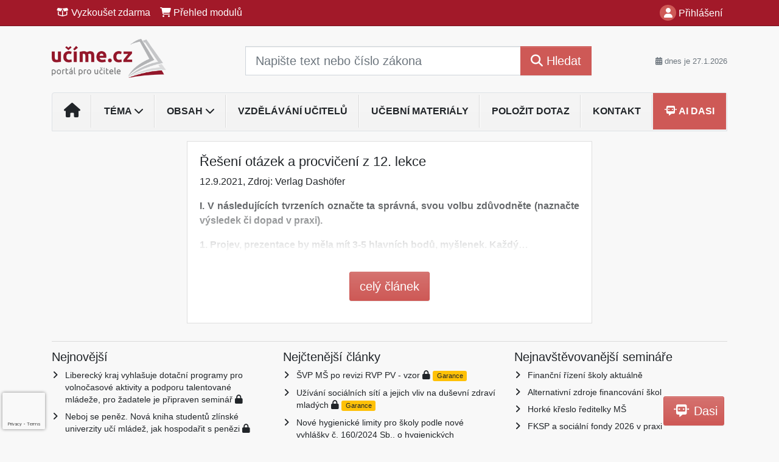

--- FILE ---
content_type: text/html; charset=utf-8
request_url: https://www.google.com/recaptcha/api2/anchor?ar=1&k=6Lc819AmAAAAAF4fYv3dDr0Zb7zNT2a2Cj51YcE9&co=aHR0cHM6Ly93d3cudWNpbWUuY3o6NDQz&hl=en&v=N67nZn4AqZkNcbeMu4prBgzg&size=invisible&anchor-ms=20000&execute-ms=30000&cb=ywakvo7nge3a
body_size: 48765
content:
<!DOCTYPE HTML><html dir="ltr" lang="en"><head><meta http-equiv="Content-Type" content="text/html; charset=UTF-8">
<meta http-equiv="X-UA-Compatible" content="IE=edge">
<title>reCAPTCHA</title>
<style type="text/css">
/* cyrillic-ext */
@font-face {
  font-family: 'Roboto';
  font-style: normal;
  font-weight: 400;
  font-stretch: 100%;
  src: url(//fonts.gstatic.com/s/roboto/v48/KFO7CnqEu92Fr1ME7kSn66aGLdTylUAMa3GUBHMdazTgWw.woff2) format('woff2');
  unicode-range: U+0460-052F, U+1C80-1C8A, U+20B4, U+2DE0-2DFF, U+A640-A69F, U+FE2E-FE2F;
}
/* cyrillic */
@font-face {
  font-family: 'Roboto';
  font-style: normal;
  font-weight: 400;
  font-stretch: 100%;
  src: url(//fonts.gstatic.com/s/roboto/v48/KFO7CnqEu92Fr1ME7kSn66aGLdTylUAMa3iUBHMdazTgWw.woff2) format('woff2');
  unicode-range: U+0301, U+0400-045F, U+0490-0491, U+04B0-04B1, U+2116;
}
/* greek-ext */
@font-face {
  font-family: 'Roboto';
  font-style: normal;
  font-weight: 400;
  font-stretch: 100%;
  src: url(//fonts.gstatic.com/s/roboto/v48/KFO7CnqEu92Fr1ME7kSn66aGLdTylUAMa3CUBHMdazTgWw.woff2) format('woff2');
  unicode-range: U+1F00-1FFF;
}
/* greek */
@font-face {
  font-family: 'Roboto';
  font-style: normal;
  font-weight: 400;
  font-stretch: 100%;
  src: url(//fonts.gstatic.com/s/roboto/v48/KFO7CnqEu92Fr1ME7kSn66aGLdTylUAMa3-UBHMdazTgWw.woff2) format('woff2');
  unicode-range: U+0370-0377, U+037A-037F, U+0384-038A, U+038C, U+038E-03A1, U+03A3-03FF;
}
/* math */
@font-face {
  font-family: 'Roboto';
  font-style: normal;
  font-weight: 400;
  font-stretch: 100%;
  src: url(//fonts.gstatic.com/s/roboto/v48/KFO7CnqEu92Fr1ME7kSn66aGLdTylUAMawCUBHMdazTgWw.woff2) format('woff2');
  unicode-range: U+0302-0303, U+0305, U+0307-0308, U+0310, U+0312, U+0315, U+031A, U+0326-0327, U+032C, U+032F-0330, U+0332-0333, U+0338, U+033A, U+0346, U+034D, U+0391-03A1, U+03A3-03A9, U+03B1-03C9, U+03D1, U+03D5-03D6, U+03F0-03F1, U+03F4-03F5, U+2016-2017, U+2034-2038, U+203C, U+2040, U+2043, U+2047, U+2050, U+2057, U+205F, U+2070-2071, U+2074-208E, U+2090-209C, U+20D0-20DC, U+20E1, U+20E5-20EF, U+2100-2112, U+2114-2115, U+2117-2121, U+2123-214F, U+2190, U+2192, U+2194-21AE, U+21B0-21E5, U+21F1-21F2, U+21F4-2211, U+2213-2214, U+2216-22FF, U+2308-230B, U+2310, U+2319, U+231C-2321, U+2336-237A, U+237C, U+2395, U+239B-23B7, U+23D0, U+23DC-23E1, U+2474-2475, U+25AF, U+25B3, U+25B7, U+25BD, U+25C1, U+25CA, U+25CC, U+25FB, U+266D-266F, U+27C0-27FF, U+2900-2AFF, U+2B0E-2B11, U+2B30-2B4C, U+2BFE, U+3030, U+FF5B, U+FF5D, U+1D400-1D7FF, U+1EE00-1EEFF;
}
/* symbols */
@font-face {
  font-family: 'Roboto';
  font-style: normal;
  font-weight: 400;
  font-stretch: 100%;
  src: url(//fonts.gstatic.com/s/roboto/v48/KFO7CnqEu92Fr1ME7kSn66aGLdTylUAMaxKUBHMdazTgWw.woff2) format('woff2');
  unicode-range: U+0001-000C, U+000E-001F, U+007F-009F, U+20DD-20E0, U+20E2-20E4, U+2150-218F, U+2190, U+2192, U+2194-2199, U+21AF, U+21E6-21F0, U+21F3, U+2218-2219, U+2299, U+22C4-22C6, U+2300-243F, U+2440-244A, U+2460-24FF, U+25A0-27BF, U+2800-28FF, U+2921-2922, U+2981, U+29BF, U+29EB, U+2B00-2BFF, U+4DC0-4DFF, U+FFF9-FFFB, U+10140-1018E, U+10190-1019C, U+101A0, U+101D0-101FD, U+102E0-102FB, U+10E60-10E7E, U+1D2C0-1D2D3, U+1D2E0-1D37F, U+1F000-1F0FF, U+1F100-1F1AD, U+1F1E6-1F1FF, U+1F30D-1F30F, U+1F315, U+1F31C, U+1F31E, U+1F320-1F32C, U+1F336, U+1F378, U+1F37D, U+1F382, U+1F393-1F39F, U+1F3A7-1F3A8, U+1F3AC-1F3AF, U+1F3C2, U+1F3C4-1F3C6, U+1F3CA-1F3CE, U+1F3D4-1F3E0, U+1F3ED, U+1F3F1-1F3F3, U+1F3F5-1F3F7, U+1F408, U+1F415, U+1F41F, U+1F426, U+1F43F, U+1F441-1F442, U+1F444, U+1F446-1F449, U+1F44C-1F44E, U+1F453, U+1F46A, U+1F47D, U+1F4A3, U+1F4B0, U+1F4B3, U+1F4B9, U+1F4BB, U+1F4BF, U+1F4C8-1F4CB, U+1F4D6, U+1F4DA, U+1F4DF, U+1F4E3-1F4E6, U+1F4EA-1F4ED, U+1F4F7, U+1F4F9-1F4FB, U+1F4FD-1F4FE, U+1F503, U+1F507-1F50B, U+1F50D, U+1F512-1F513, U+1F53E-1F54A, U+1F54F-1F5FA, U+1F610, U+1F650-1F67F, U+1F687, U+1F68D, U+1F691, U+1F694, U+1F698, U+1F6AD, U+1F6B2, U+1F6B9-1F6BA, U+1F6BC, U+1F6C6-1F6CF, U+1F6D3-1F6D7, U+1F6E0-1F6EA, U+1F6F0-1F6F3, U+1F6F7-1F6FC, U+1F700-1F7FF, U+1F800-1F80B, U+1F810-1F847, U+1F850-1F859, U+1F860-1F887, U+1F890-1F8AD, U+1F8B0-1F8BB, U+1F8C0-1F8C1, U+1F900-1F90B, U+1F93B, U+1F946, U+1F984, U+1F996, U+1F9E9, U+1FA00-1FA6F, U+1FA70-1FA7C, U+1FA80-1FA89, U+1FA8F-1FAC6, U+1FACE-1FADC, U+1FADF-1FAE9, U+1FAF0-1FAF8, U+1FB00-1FBFF;
}
/* vietnamese */
@font-face {
  font-family: 'Roboto';
  font-style: normal;
  font-weight: 400;
  font-stretch: 100%;
  src: url(//fonts.gstatic.com/s/roboto/v48/KFO7CnqEu92Fr1ME7kSn66aGLdTylUAMa3OUBHMdazTgWw.woff2) format('woff2');
  unicode-range: U+0102-0103, U+0110-0111, U+0128-0129, U+0168-0169, U+01A0-01A1, U+01AF-01B0, U+0300-0301, U+0303-0304, U+0308-0309, U+0323, U+0329, U+1EA0-1EF9, U+20AB;
}
/* latin-ext */
@font-face {
  font-family: 'Roboto';
  font-style: normal;
  font-weight: 400;
  font-stretch: 100%;
  src: url(//fonts.gstatic.com/s/roboto/v48/KFO7CnqEu92Fr1ME7kSn66aGLdTylUAMa3KUBHMdazTgWw.woff2) format('woff2');
  unicode-range: U+0100-02BA, U+02BD-02C5, U+02C7-02CC, U+02CE-02D7, U+02DD-02FF, U+0304, U+0308, U+0329, U+1D00-1DBF, U+1E00-1E9F, U+1EF2-1EFF, U+2020, U+20A0-20AB, U+20AD-20C0, U+2113, U+2C60-2C7F, U+A720-A7FF;
}
/* latin */
@font-face {
  font-family: 'Roboto';
  font-style: normal;
  font-weight: 400;
  font-stretch: 100%;
  src: url(//fonts.gstatic.com/s/roboto/v48/KFO7CnqEu92Fr1ME7kSn66aGLdTylUAMa3yUBHMdazQ.woff2) format('woff2');
  unicode-range: U+0000-00FF, U+0131, U+0152-0153, U+02BB-02BC, U+02C6, U+02DA, U+02DC, U+0304, U+0308, U+0329, U+2000-206F, U+20AC, U+2122, U+2191, U+2193, U+2212, U+2215, U+FEFF, U+FFFD;
}
/* cyrillic-ext */
@font-face {
  font-family: 'Roboto';
  font-style: normal;
  font-weight: 500;
  font-stretch: 100%;
  src: url(//fonts.gstatic.com/s/roboto/v48/KFO7CnqEu92Fr1ME7kSn66aGLdTylUAMa3GUBHMdazTgWw.woff2) format('woff2');
  unicode-range: U+0460-052F, U+1C80-1C8A, U+20B4, U+2DE0-2DFF, U+A640-A69F, U+FE2E-FE2F;
}
/* cyrillic */
@font-face {
  font-family: 'Roboto';
  font-style: normal;
  font-weight: 500;
  font-stretch: 100%;
  src: url(//fonts.gstatic.com/s/roboto/v48/KFO7CnqEu92Fr1ME7kSn66aGLdTylUAMa3iUBHMdazTgWw.woff2) format('woff2');
  unicode-range: U+0301, U+0400-045F, U+0490-0491, U+04B0-04B1, U+2116;
}
/* greek-ext */
@font-face {
  font-family: 'Roboto';
  font-style: normal;
  font-weight: 500;
  font-stretch: 100%;
  src: url(//fonts.gstatic.com/s/roboto/v48/KFO7CnqEu92Fr1ME7kSn66aGLdTylUAMa3CUBHMdazTgWw.woff2) format('woff2');
  unicode-range: U+1F00-1FFF;
}
/* greek */
@font-face {
  font-family: 'Roboto';
  font-style: normal;
  font-weight: 500;
  font-stretch: 100%;
  src: url(//fonts.gstatic.com/s/roboto/v48/KFO7CnqEu92Fr1ME7kSn66aGLdTylUAMa3-UBHMdazTgWw.woff2) format('woff2');
  unicode-range: U+0370-0377, U+037A-037F, U+0384-038A, U+038C, U+038E-03A1, U+03A3-03FF;
}
/* math */
@font-face {
  font-family: 'Roboto';
  font-style: normal;
  font-weight: 500;
  font-stretch: 100%;
  src: url(//fonts.gstatic.com/s/roboto/v48/KFO7CnqEu92Fr1ME7kSn66aGLdTylUAMawCUBHMdazTgWw.woff2) format('woff2');
  unicode-range: U+0302-0303, U+0305, U+0307-0308, U+0310, U+0312, U+0315, U+031A, U+0326-0327, U+032C, U+032F-0330, U+0332-0333, U+0338, U+033A, U+0346, U+034D, U+0391-03A1, U+03A3-03A9, U+03B1-03C9, U+03D1, U+03D5-03D6, U+03F0-03F1, U+03F4-03F5, U+2016-2017, U+2034-2038, U+203C, U+2040, U+2043, U+2047, U+2050, U+2057, U+205F, U+2070-2071, U+2074-208E, U+2090-209C, U+20D0-20DC, U+20E1, U+20E5-20EF, U+2100-2112, U+2114-2115, U+2117-2121, U+2123-214F, U+2190, U+2192, U+2194-21AE, U+21B0-21E5, U+21F1-21F2, U+21F4-2211, U+2213-2214, U+2216-22FF, U+2308-230B, U+2310, U+2319, U+231C-2321, U+2336-237A, U+237C, U+2395, U+239B-23B7, U+23D0, U+23DC-23E1, U+2474-2475, U+25AF, U+25B3, U+25B7, U+25BD, U+25C1, U+25CA, U+25CC, U+25FB, U+266D-266F, U+27C0-27FF, U+2900-2AFF, U+2B0E-2B11, U+2B30-2B4C, U+2BFE, U+3030, U+FF5B, U+FF5D, U+1D400-1D7FF, U+1EE00-1EEFF;
}
/* symbols */
@font-face {
  font-family: 'Roboto';
  font-style: normal;
  font-weight: 500;
  font-stretch: 100%;
  src: url(//fonts.gstatic.com/s/roboto/v48/KFO7CnqEu92Fr1ME7kSn66aGLdTylUAMaxKUBHMdazTgWw.woff2) format('woff2');
  unicode-range: U+0001-000C, U+000E-001F, U+007F-009F, U+20DD-20E0, U+20E2-20E4, U+2150-218F, U+2190, U+2192, U+2194-2199, U+21AF, U+21E6-21F0, U+21F3, U+2218-2219, U+2299, U+22C4-22C6, U+2300-243F, U+2440-244A, U+2460-24FF, U+25A0-27BF, U+2800-28FF, U+2921-2922, U+2981, U+29BF, U+29EB, U+2B00-2BFF, U+4DC0-4DFF, U+FFF9-FFFB, U+10140-1018E, U+10190-1019C, U+101A0, U+101D0-101FD, U+102E0-102FB, U+10E60-10E7E, U+1D2C0-1D2D3, U+1D2E0-1D37F, U+1F000-1F0FF, U+1F100-1F1AD, U+1F1E6-1F1FF, U+1F30D-1F30F, U+1F315, U+1F31C, U+1F31E, U+1F320-1F32C, U+1F336, U+1F378, U+1F37D, U+1F382, U+1F393-1F39F, U+1F3A7-1F3A8, U+1F3AC-1F3AF, U+1F3C2, U+1F3C4-1F3C6, U+1F3CA-1F3CE, U+1F3D4-1F3E0, U+1F3ED, U+1F3F1-1F3F3, U+1F3F5-1F3F7, U+1F408, U+1F415, U+1F41F, U+1F426, U+1F43F, U+1F441-1F442, U+1F444, U+1F446-1F449, U+1F44C-1F44E, U+1F453, U+1F46A, U+1F47D, U+1F4A3, U+1F4B0, U+1F4B3, U+1F4B9, U+1F4BB, U+1F4BF, U+1F4C8-1F4CB, U+1F4D6, U+1F4DA, U+1F4DF, U+1F4E3-1F4E6, U+1F4EA-1F4ED, U+1F4F7, U+1F4F9-1F4FB, U+1F4FD-1F4FE, U+1F503, U+1F507-1F50B, U+1F50D, U+1F512-1F513, U+1F53E-1F54A, U+1F54F-1F5FA, U+1F610, U+1F650-1F67F, U+1F687, U+1F68D, U+1F691, U+1F694, U+1F698, U+1F6AD, U+1F6B2, U+1F6B9-1F6BA, U+1F6BC, U+1F6C6-1F6CF, U+1F6D3-1F6D7, U+1F6E0-1F6EA, U+1F6F0-1F6F3, U+1F6F7-1F6FC, U+1F700-1F7FF, U+1F800-1F80B, U+1F810-1F847, U+1F850-1F859, U+1F860-1F887, U+1F890-1F8AD, U+1F8B0-1F8BB, U+1F8C0-1F8C1, U+1F900-1F90B, U+1F93B, U+1F946, U+1F984, U+1F996, U+1F9E9, U+1FA00-1FA6F, U+1FA70-1FA7C, U+1FA80-1FA89, U+1FA8F-1FAC6, U+1FACE-1FADC, U+1FADF-1FAE9, U+1FAF0-1FAF8, U+1FB00-1FBFF;
}
/* vietnamese */
@font-face {
  font-family: 'Roboto';
  font-style: normal;
  font-weight: 500;
  font-stretch: 100%;
  src: url(//fonts.gstatic.com/s/roboto/v48/KFO7CnqEu92Fr1ME7kSn66aGLdTylUAMa3OUBHMdazTgWw.woff2) format('woff2');
  unicode-range: U+0102-0103, U+0110-0111, U+0128-0129, U+0168-0169, U+01A0-01A1, U+01AF-01B0, U+0300-0301, U+0303-0304, U+0308-0309, U+0323, U+0329, U+1EA0-1EF9, U+20AB;
}
/* latin-ext */
@font-face {
  font-family: 'Roboto';
  font-style: normal;
  font-weight: 500;
  font-stretch: 100%;
  src: url(//fonts.gstatic.com/s/roboto/v48/KFO7CnqEu92Fr1ME7kSn66aGLdTylUAMa3KUBHMdazTgWw.woff2) format('woff2');
  unicode-range: U+0100-02BA, U+02BD-02C5, U+02C7-02CC, U+02CE-02D7, U+02DD-02FF, U+0304, U+0308, U+0329, U+1D00-1DBF, U+1E00-1E9F, U+1EF2-1EFF, U+2020, U+20A0-20AB, U+20AD-20C0, U+2113, U+2C60-2C7F, U+A720-A7FF;
}
/* latin */
@font-face {
  font-family: 'Roboto';
  font-style: normal;
  font-weight: 500;
  font-stretch: 100%;
  src: url(//fonts.gstatic.com/s/roboto/v48/KFO7CnqEu92Fr1ME7kSn66aGLdTylUAMa3yUBHMdazQ.woff2) format('woff2');
  unicode-range: U+0000-00FF, U+0131, U+0152-0153, U+02BB-02BC, U+02C6, U+02DA, U+02DC, U+0304, U+0308, U+0329, U+2000-206F, U+20AC, U+2122, U+2191, U+2193, U+2212, U+2215, U+FEFF, U+FFFD;
}
/* cyrillic-ext */
@font-face {
  font-family: 'Roboto';
  font-style: normal;
  font-weight: 900;
  font-stretch: 100%;
  src: url(//fonts.gstatic.com/s/roboto/v48/KFO7CnqEu92Fr1ME7kSn66aGLdTylUAMa3GUBHMdazTgWw.woff2) format('woff2');
  unicode-range: U+0460-052F, U+1C80-1C8A, U+20B4, U+2DE0-2DFF, U+A640-A69F, U+FE2E-FE2F;
}
/* cyrillic */
@font-face {
  font-family: 'Roboto';
  font-style: normal;
  font-weight: 900;
  font-stretch: 100%;
  src: url(//fonts.gstatic.com/s/roboto/v48/KFO7CnqEu92Fr1ME7kSn66aGLdTylUAMa3iUBHMdazTgWw.woff2) format('woff2');
  unicode-range: U+0301, U+0400-045F, U+0490-0491, U+04B0-04B1, U+2116;
}
/* greek-ext */
@font-face {
  font-family: 'Roboto';
  font-style: normal;
  font-weight: 900;
  font-stretch: 100%;
  src: url(//fonts.gstatic.com/s/roboto/v48/KFO7CnqEu92Fr1ME7kSn66aGLdTylUAMa3CUBHMdazTgWw.woff2) format('woff2');
  unicode-range: U+1F00-1FFF;
}
/* greek */
@font-face {
  font-family: 'Roboto';
  font-style: normal;
  font-weight: 900;
  font-stretch: 100%;
  src: url(//fonts.gstatic.com/s/roboto/v48/KFO7CnqEu92Fr1ME7kSn66aGLdTylUAMa3-UBHMdazTgWw.woff2) format('woff2');
  unicode-range: U+0370-0377, U+037A-037F, U+0384-038A, U+038C, U+038E-03A1, U+03A3-03FF;
}
/* math */
@font-face {
  font-family: 'Roboto';
  font-style: normal;
  font-weight: 900;
  font-stretch: 100%;
  src: url(//fonts.gstatic.com/s/roboto/v48/KFO7CnqEu92Fr1ME7kSn66aGLdTylUAMawCUBHMdazTgWw.woff2) format('woff2');
  unicode-range: U+0302-0303, U+0305, U+0307-0308, U+0310, U+0312, U+0315, U+031A, U+0326-0327, U+032C, U+032F-0330, U+0332-0333, U+0338, U+033A, U+0346, U+034D, U+0391-03A1, U+03A3-03A9, U+03B1-03C9, U+03D1, U+03D5-03D6, U+03F0-03F1, U+03F4-03F5, U+2016-2017, U+2034-2038, U+203C, U+2040, U+2043, U+2047, U+2050, U+2057, U+205F, U+2070-2071, U+2074-208E, U+2090-209C, U+20D0-20DC, U+20E1, U+20E5-20EF, U+2100-2112, U+2114-2115, U+2117-2121, U+2123-214F, U+2190, U+2192, U+2194-21AE, U+21B0-21E5, U+21F1-21F2, U+21F4-2211, U+2213-2214, U+2216-22FF, U+2308-230B, U+2310, U+2319, U+231C-2321, U+2336-237A, U+237C, U+2395, U+239B-23B7, U+23D0, U+23DC-23E1, U+2474-2475, U+25AF, U+25B3, U+25B7, U+25BD, U+25C1, U+25CA, U+25CC, U+25FB, U+266D-266F, U+27C0-27FF, U+2900-2AFF, U+2B0E-2B11, U+2B30-2B4C, U+2BFE, U+3030, U+FF5B, U+FF5D, U+1D400-1D7FF, U+1EE00-1EEFF;
}
/* symbols */
@font-face {
  font-family: 'Roboto';
  font-style: normal;
  font-weight: 900;
  font-stretch: 100%;
  src: url(//fonts.gstatic.com/s/roboto/v48/KFO7CnqEu92Fr1ME7kSn66aGLdTylUAMaxKUBHMdazTgWw.woff2) format('woff2');
  unicode-range: U+0001-000C, U+000E-001F, U+007F-009F, U+20DD-20E0, U+20E2-20E4, U+2150-218F, U+2190, U+2192, U+2194-2199, U+21AF, U+21E6-21F0, U+21F3, U+2218-2219, U+2299, U+22C4-22C6, U+2300-243F, U+2440-244A, U+2460-24FF, U+25A0-27BF, U+2800-28FF, U+2921-2922, U+2981, U+29BF, U+29EB, U+2B00-2BFF, U+4DC0-4DFF, U+FFF9-FFFB, U+10140-1018E, U+10190-1019C, U+101A0, U+101D0-101FD, U+102E0-102FB, U+10E60-10E7E, U+1D2C0-1D2D3, U+1D2E0-1D37F, U+1F000-1F0FF, U+1F100-1F1AD, U+1F1E6-1F1FF, U+1F30D-1F30F, U+1F315, U+1F31C, U+1F31E, U+1F320-1F32C, U+1F336, U+1F378, U+1F37D, U+1F382, U+1F393-1F39F, U+1F3A7-1F3A8, U+1F3AC-1F3AF, U+1F3C2, U+1F3C4-1F3C6, U+1F3CA-1F3CE, U+1F3D4-1F3E0, U+1F3ED, U+1F3F1-1F3F3, U+1F3F5-1F3F7, U+1F408, U+1F415, U+1F41F, U+1F426, U+1F43F, U+1F441-1F442, U+1F444, U+1F446-1F449, U+1F44C-1F44E, U+1F453, U+1F46A, U+1F47D, U+1F4A3, U+1F4B0, U+1F4B3, U+1F4B9, U+1F4BB, U+1F4BF, U+1F4C8-1F4CB, U+1F4D6, U+1F4DA, U+1F4DF, U+1F4E3-1F4E6, U+1F4EA-1F4ED, U+1F4F7, U+1F4F9-1F4FB, U+1F4FD-1F4FE, U+1F503, U+1F507-1F50B, U+1F50D, U+1F512-1F513, U+1F53E-1F54A, U+1F54F-1F5FA, U+1F610, U+1F650-1F67F, U+1F687, U+1F68D, U+1F691, U+1F694, U+1F698, U+1F6AD, U+1F6B2, U+1F6B9-1F6BA, U+1F6BC, U+1F6C6-1F6CF, U+1F6D3-1F6D7, U+1F6E0-1F6EA, U+1F6F0-1F6F3, U+1F6F7-1F6FC, U+1F700-1F7FF, U+1F800-1F80B, U+1F810-1F847, U+1F850-1F859, U+1F860-1F887, U+1F890-1F8AD, U+1F8B0-1F8BB, U+1F8C0-1F8C1, U+1F900-1F90B, U+1F93B, U+1F946, U+1F984, U+1F996, U+1F9E9, U+1FA00-1FA6F, U+1FA70-1FA7C, U+1FA80-1FA89, U+1FA8F-1FAC6, U+1FACE-1FADC, U+1FADF-1FAE9, U+1FAF0-1FAF8, U+1FB00-1FBFF;
}
/* vietnamese */
@font-face {
  font-family: 'Roboto';
  font-style: normal;
  font-weight: 900;
  font-stretch: 100%;
  src: url(//fonts.gstatic.com/s/roboto/v48/KFO7CnqEu92Fr1ME7kSn66aGLdTylUAMa3OUBHMdazTgWw.woff2) format('woff2');
  unicode-range: U+0102-0103, U+0110-0111, U+0128-0129, U+0168-0169, U+01A0-01A1, U+01AF-01B0, U+0300-0301, U+0303-0304, U+0308-0309, U+0323, U+0329, U+1EA0-1EF9, U+20AB;
}
/* latin-ext */
@font-face {
  font-family: 'Roboto';
  font-style: normal;
  font-weight: 900;
  font-stretch: 100%;
  src: url(//fonts.gstatic.com/s/roboto/v48/KFO7CnqEu92Fr1ME7kSn66aGLdTylUAMa3KUBHMdazTgWw.woff2) format('woff2');
  unicode-range: U+0100-02BA, U+02BD-02C5, U+02C7-02CC, U+02CE-02D7, U+02DD-02FF, U+0304, U+0308, U+0329, U+1D00-1DBF, U+1E00-1E9F, U+1EF2-1EFF, U+2020, U+20A0-20AB, U+20AD-20C0, U+2113, U+2C60-2C7F, U+A720-A7FF;
}
/* latin */
@font-face {
  font-family: 'Roboto';
  font-style: normal;
  font-weight: 900;
  font-stretch: 100%;
  src: url(//fonts.gstatic.com/s/roboto/v48/KFO7CnqEu92Fr1ME7kSn66aGLdTylUAMa3yUBHMdazQ.woff2) format('woff2');
  unicode-range: U+0000-00FF, U+0131, U+0152-0153, U+02BB-02BC, U+02C6, U+02DA, U+02DC, U+0304, U+0308, U+0329, U+2000-206F, U+20AC, U+2122, U+2191, U+2193, U+2212, U+2215, U+FEFF, U+FFFD;
}

</style>
<link rel="stylesheet" type="text/css" href="https://www.gstatic.com/recaptcha/releases/N67nZn4AqZkNcbeMu4prBgzg/styles__ltr.css">
<script nonce="FjLyHuSjFcnuEQV-RoI2AA" type="text/javascript">window['__recaptcha_api'] = 'https://www.google.com/recaptcha/api2/';</script>
<script type="text/javascript" src="https://www.gstatic.com/recaptcha/releases/N67nZn4AqZkNcbeMu4prBgzg/recaptcha__en.js" nonce="FjLyHuSjFcnuEQV-RoI2AA">
      
    </script></head>
<body><div id="rc-anchor-alert" class="rc-anchor-alert"></div>
<input type="hidden" id="recaptcha-token" value="[base64]">
<script type="text/javascript" nonce="FjLyHuSjFcnuEQV-RoI2AA">
      recaptcha.anchor.Main.init("[\x22ainput\x22,[\x22bgdata\x22,\x22\x22,\[base64]/[base64]/[base64]/[base64]/[base64]/[base64]/KGcoTywyNTMsTy5PKSxVRyhPLEMpKTpnKE8sMjUzLEMpLE8pKSxsKSksTykpfSxieT1mdW5jdGlvbihDLE8sdSxsKXtmb3IobD0odT1SKEMpLDApO08+MDtPLS0pbD1sPDw4fFooQyk7ZyhDLHUsbCl9LFVHPWZ1bmN0aW9uKEMsTyl7Qy5pLmxlbmd0aD4xMDQ/[base64]/[base64]/[base64]/[base64]/[base64]/[base64]/[base64]\\u003d\x22,\[base64]\x22,\[base64]/DlMK/FnAPw6vCtMOUw5kgTg9dVG/ClTJbw5TCnMKPeWzClnV7PQrDtVnDusKdMThYKVjDnmpsw7w0wobCmsONwqvDk2TDrcK/NMOnw7TCsyA/wr/[base64]/DgVE4w4pTbUxTw5jChC7DuMKiJy5dG1jDkWPCvcK6KlrCp8OVw4RGEiYfwrwkf8K2HMKJwrdIw6YgYMO0YcK8wr1Awr3CnHPCmsKuwqoqUMK/w4p6fmHCklheNsO5RsOEBsOWdcKvZ1rDvzjDn2zDiH3DojzDtMO1w7hrwoRIwobCusKtw7nChE10w5QeOsKXwpzDmsKMwqPCmxwweMKeVsKHw5sqLT/DkcOYwoYrFcKMXMOOHlXDhMKfw7x4GHFxXz3CpTPDuMKkHjbDpFZ6w5zClDbDogHDl8K5P2bDuG7Cj8OEV0U/wrM5w5E6ZsOVbFR+w7/Ct3TCjsKaOW/CnkrCtgdYwqnDgXrCs8OjwovCrgJfRMKCR8K3w79NSsKsw7M5ecKPwo/ChzlhYB8tGEHDlwJ7woQ6XUIeUzMkw50Ywp/DtxFLN8OeZD7Djz3CnFTDg8KSYcKcw6RBVQ8UwqQbZkMlRsODVXMlwqLDuzBtwpRtV8KHDxcwAcO2w6vDksOOwqzDgMONZsOnwroYTcKhw5HDpsOjwq/Dj1kBZxrDsEkuwp/CjW3DkzA3wpYXMMO/wrHDo8OAw5fChcOvIWLDjh8/w7rDvcOCEcO1w7ksw6TDn03DvyHDnVPCr2VbXsOYWBvDiR1/[base64]/w7jDug3CuykPBFFlw5TCuMOyS8Oew4xRwqdGwpYiw5Y7W8KKw5XDmMOIBCDDqsOLwqnCt8K+GXXCi8Khw7rCkl/DikjDjcOYfzYNfMKZw7NWw5rDlFXDtcORDcO9DxbDllfDtsKRC8O0HH9ew401SMOnwqgaBcOhDhcawobDl8OcwqJ1wrUSU0zDmE4sw7nDiMKwwpXDuMK+wrFGBBPCnMK6BUgUwqvDjMKQLyAVMsO1wqnCrD/[base64]/MsKVwoBOwqDCuMO5w5HDqjw6GX/CrjVnwpfCmMKIV8KVwrLDtRjCl8KIwp7DnMKndhnCgMOlegMiw6EBMErDrMOiw4vDk8O5DwZHw6wtw7zDgl8Uw4Ete17CoBpLw6rDtmjDtDHDm8KzShTDk8OEwp7Du8OCw4lsTnMCwrRdSsODS8OsWnDCqsK4wrnCscOrPsOJwqI0CcOfw4fCi8Orw6liKcKxXcK/[base64]/CkMOfw4vCpld4HEwBw6AKbFTCqcKFDCpJF1duw5J1w4jDjMOUDDvCt8OkMk/DgMOgw6HCrnfCiMKaR8KrfsKSwqlnwrcHw7rDnB7ClnTCgMKjw79IfmFbLMKjwrrDsmTDlcKUBDvDl2sQwrPCmsO/[base64]/DkTgeXMK5wp0aw6tsH8KUwpc8QsKaw5HCi19sNA7CrjgfQV9mw4TCilvCvMKfw6vDl1cOH8KvbSTCjn7DqSTDpC/Dmz3Dv8KJw6fDmCFZwoI5McOqwo/[base64]/CrgDDjMOUw6PDjMKKWMOyw5NHHwDCum0BYiPDhnBIacO5KcKfKjPCjyTDtgrCgG3DihjCoMOyAntyw6vDg8OwJkLCisKDdsKOw418wrnDpsODwpDCqsOIw7jDr8O4SsKbV3nDuMK5Zl4ow4/DvAjCiMKLCMKZwrZxwpLCssOUw5IzwqnDjEwhJMOLw7YKFhsRaGMNaFMvRsOww55YaSXDmEbClSlmAiHCsMO9w4JHZl1Awq4/ZG16BwtQw75Ww74Ow4wqw6PCuw/DtFzDqBjCjxfCr25qSRsjVUDCvTxiFMOQwrvDiznDmMKjTsOZZMOZw6zDksOfasKaw6R3wqzDgRHCosOcUzMLTxkFwqEoIlkWw4YkwpxiHsKrGcOEwokcLk/ChD7DvEfCtMOvwpdMXDcbwoLDtsKhOMKlL8KXw5bDgcOHdGsLCgLCgCfDlcK7ZMOoeMKDMmXCrcKjRsOVV8KUCMOhwrzDjivDuUYoW8OGwqXCoiDDpj02wpnDvcOBw4LDrsK6JHTCpcKTw7Eaw6/DqsOJw4bDiBzDtcKZwo7DjiTCh8KNw5jDlnTDv8KXYiXCq8KWwonDtXvDhwPDmAg1wrZNEcOKVcK3wqjChSrCrcOCw59tacK3wpfCnMKUEEY2wo/DlGvCrsKzwopzwrsBO8OGccKqAsKMaTUaw5dzCsODw7LChFDCh0Vdwr/DvsO9LMOTw68xGsK2ezgrwoBywoFkT8KBBMOtR8OGX3d3wpTCvsOdO08KR1hVHGh5a2rDuXoDF8O+YsOewo/DiMKybzBtcMOjOHMGXcOIw67DhgcXw5JPak/CnmxzdXfDvMOVw53CvsKqAwrCoi5dOxPCoXnDnsObHVDCgBQewqDCgMOnw4bDixHDjGMiw6/Cg8OgwoEbw73Ci8OzYsKZEcKCw4XCicO6GS1uUEHCj8OJe8ODwo0rA8KWPUHDlsOJG8KEATzDkVvCsMOnw7jChEzCrcKgKcOSw5HCvBo1Ej/CkQwjwovCtsKpYcOAR8KxNsKrw7zDl0TCk8OSwpfCi8Kve09Uw4jCj8Omw7fClBYMGMO0w7LClTACwoDCuMKjwr7Dl8Opwo/CrcOzOMO0wqPCtEvDkmbDgiIFw65TwqjDtB02wp3CmcOQw6XDlxgQQSl7XcOzS8K/WsOvWsKeSRJOwoRyw7UMwp9mJnTDlRUWIsKCKcKRw7EzwqnDkMKIWlHCpW0Jw4Q/wrbCiVYWwq1nwqgHHFzDk0RdBV8Ww7zDmMOCUMKHL1LDuMOzwoZpw47ChcOwB8Kfwp5Aw74ZBWQzwqJxHA/CgXHCs3jDjlDDmWbDrWBswqDCoBLDuMOFw4nCvyfCtcO/cwdwwo5Uw447wrHDocO7Tw4ewrcfwrlycsK5cMOxU8OJXjBoUsKxKBvDisOwUcKcLz11wqrCn8OCw6PDksO/B3lbwoUiKkrCs0zDr8OwV8K8wqHDlS/CgMKXw6t5wqERwolgwoFgw6vCoglRw4MxdRRrwofDtcKCw53CuMKtwrTDjMKfwpo7Rn9yFMKwwqwMfmkpOTZ9an7DisKzw5ZCIMKpw5JuRMKUQ2jDiR7DsMKLwobDuV83w5zCvA5vGcKXw4/[base64]/w70/[base64]/a2wxw5zDvzjCh8KmTMKNHMOqw6TCt8KPTsKewrrClsOvN8Ohw5/CncKowq3CrMOzVwxfw4/DhwDDosKHw4NCS8Kdw4xLI8OJAsOYBifCm8O2WsOcfsOrwrY+UsKLw53DsVBgwrQxIjcHJsObfRPCqHEkGMOzQsOJw4/DnRfDgWXDv1tDw7jCnldvwpfCtCQpIyfDi8KNw680w6U2PznCqER/wrnCiF4EEF3DucOHw4XDmCpqPcKgw4cVw73Cp8KVwoPDmMOrPsK1wpI9ecKoS8K8M8OFMUkAwpfCt8KfCcKufx1hDMONGjnDusOQw509eADDjlPCsTnCuMOiworDvAbCvHPCiMOLwqF/w4Rfwrkdw6jCucKmwrDClj1Bw4BeYGrDnsKkwo5ye2UHfn1bYUnDgcKneQU1AyNubMOAM8OXBcOvdw3CjsOVERLDhMKhf8KZw57DljNbKzcwwogpRcO5wpnDmD9YVsKiWy/[base64]/DmA3CnBcjwqV8aMK/w5wHwrtpw7l+MsK5w4jDnsK+w6ZCSmLDv8OzLQMKAMOBdcOUKx3DisKjKcOJLhJsY8K+XnvCucOAw7nCgMOxdwTCicOXw4TDqMOpKxU5w7DCo1vCgTEow7sHW8KLw60jw6cDZcKSwpfCvVbCjwJ/wr7Co8KWByvDisOqw4MXJcKwRxjDiE/DjsODw5vDhWjCj8KQQi/CmzvDnhtVccKIw5AAw609wq4+woVlwq0ZYmJyG19ORcKjw6PDl8OudlXCsEXCtsO5w4R6wrTCiMKsIyLCv2ViYsOHJMOOOzTDtxc+HMOraDLCnVHCvXxfwpogUGnDqWlMw7QxYgnDtm7Cr8KyEA/[base64]/fWbCo1jCuxvChSLDlMKdwqnClMOKGMKMe8OGOHFSw4Fgw7LCknjCmMOpVcO9w6t+w4HDgh5JEzzDhh/CsSEowojDrjQ2LzTDucKUFE4Ww7FHdcOaAzHCjWdHOcO9woxZw4zDpsKOcBbDl8Kqw4xsDcOCd1vDtQYmwoFaw516OmgIw6jDr8Ozw4thXGR5MAbCisK7IMK+csO9w7J7FnoZwqYawqvCo0UvwrfDiMKaJsKLKsOMMcOaSU7DhTdqWU7Cv8Kxwo1bQcOnw6LDqcOid2/CoXvDj8OUHMKwwq0Iwp/CsMO4wrzDnsKOJ8KBw6rCvE04U8OfwprCpMO4NE3DsHgjF8OAKDE3w4LCksKTRAfDnCkUb8Ofwp5/[base64]/wofDm8KnKMOQw7LCqcKTXsKdKUfCnBHCkg0ye8Kyw7rDi8OWw4Z8w7I+J8K1w5ZHY2nDgRhjaMOiDcKEChUKw7o0UcO8X8Ogw5fCl8K5w4RSaGXDqsOowrnCgRXCvSzDhMOpCsKWwofDiyPDqXzDt0zCtl4+w7E5VMOnw7DCjsOgw54mwqHDs8O+cypLw6Q3U8K8ZCJ/[base64]/[base64]/DiCPCrFfCrsK2w6BPwoDDlEt1TFZqwobComUtBzhpQDLCksOFw7MPwpkTw7w7bsKnIcKHw4Anw44dEn/Dv8OMw7oYwqLCuAwgwoYabcK4w4bDpMKFeMOnB1XDp8Kpw5vDvzhpCWkxw48kFMKXQ8OEWBHCo8OWw6fDjsOYJ8O5NHoXGkhfwrnCtiEGw57DrUDCr1QNwo/[base64]/DhmQDY8OOwoLDt8OeGkkowrXCnsKnek7DoCslf3HCmTgQNcOPXxLCqTxoeCDCi8OEQG7Cr28Ow6x9IMObIMKEw4/DlcKLwplTw6rDiDXCmcKMw4jCvGQWwq/[base64]/w6wqITdTCT3DuEnCi38wRMOzw6UnaMOkwqMGYArCq24zw6LDrMKqHMKnUsOKI8O9woTDmsK4w5t/w4NIJ8OfK3zCnnc3w47DjTHCsSgmw51aL8ORw48/wrfDscOvw71bYxBVwozCqsOEMGnChcKJHMK0w645woE2EcOVM8ODDsKWw6cAQMOgIiXCrkZaZ2Ilw5rDllkAwqHDtMKlbsKFL8OCwqrDvsKmMnPDj8K/MlIfw6TCmMOXG8K4OmHDrsKWci3Co8KEwrtjw5NfwqjDpcKJeFdaNsKiWlTCuk5RLsOCFgDDtcOQw7xUZCrCi07CtGTCrRvDuDYiw74Kw5bCoFDCplFxUsOwIAINw53CucKQN1zCh23CgMOaw71Hwocsw7IZZA3Dhx/CjsKEw5BYwrcqdjEAw7QcIcOhFsKqecOgwp8zw4HDnz9kw6XDrMKDWRLCm8KTw6ZkwoLCrsKmT8OkQEPCvAHDsTrCsU/Dqx/[base64]/DpjvCvwfDlcO/V3Q8R8OgPcKEQnscMzZNwoLCum1Sw7rCksKSw7cww7DCp8KXw5YfCEk6BsOOw5XDjQlgXMOdGjIuCAAaw7YuD8KVwqDDlk9CH2s3E8OGwoUwwoUQwqvCucOUwroqTcOAcsO+PyjDkcKQw5x4OMK0KQdUXcORMgnDgz8Lw4EqJ8O/E8OWwpJaQhkcQsKIJAvDkBNUZC3Cm3HCrjhhYsO9w7/[base64]/CssOrw4AoHSJ/Ix3Dl0Mrw7gAwrdYFnptJl7DtsOdw5XDvVvCkcOqdS/CpwLCv8KULcKIE0zCp8ODE8OEw7IHN2VhC8OhwpZzw6bDtAZ2wqLDs8K4HcKWwrUnw7Mfe8OuVx7CicKUC8KWJAw2wpDCl8OfAsKUw5B6wqtaciBfw4jDugMCNsKbCsKIdnUqw7BOw7/Cj8OCf8Oxw4VJZcOIdsKDQ2V2woDCm8KGO8KEFcOVDsOQUsKPVsK1B0wGOMKAwodew5zCq8Kjw4pYCCbCrsOlw6XCqwBUETMfwojCk1cYw7/DsU/DlcKswqc8VQvCo8KwNA7Dv8O7QE7CiyrClXZFSMKBw57Dk8KQwo1QD8KkesK/[base64]/DhxoIEsORDsOxdMKIw7IPIjDDqMOnw6fCvsKPw4jCuwTCshXCgyfDiWzCrDrDmMOOw4/DhWPCmG1HesKTw6zCkTvCtFvDlUglw4g/[base64]/Ch8OGw5V/wqnCmwVpwofDvjzCgsKUOTPCumnCtsOpD8O1YQEaw5Uiw6Z6C0nCpSdIwoccw6dYGFsrb8O/LcOrU8KBP8Khw6Fxw5rDisO1U0HCjiEcw5IOFMKpw6vDmltAdUTDlCLDq29Gw4/[base64]/DiWbCozXDu2HCvg3CtMKWecKTbyAxw4IjETRrw6Ihw6UpIcKpMAMMQ0MnKh4PwpbCsVPDkBjCtcOPw7EJwokNw57DoMOWw6RcSsOEwoHDhsOGLgnCjmTDj8KxwrAUwowDw4UtKkzCqCp/wr0TbTPCssOqOMOSRTrDqT88Y8KIwplnez0nE8OGw47DgystwpDDp8KGw5DDhMOHNi1jTsKsworCh8OZZAHCjMONw6nCgwrDv8OCwr/CpcKHwpUWFR7Cv8OFesOocWHClsOYw4DCoAkAwqHCkUwPwojCjQIQwovDo8KgwoZawqcQwoTDo8Oed8OtwoDCqQs8w6xpwpMjw5LCrcO/w5wWw6wzD8OgO3zDpV7DocOuwqE7w7stw6w4w44Zay1zNsKaEMKtwqABFmDDpzzDmMONE2Y1EcKDFHZ7w5w0w7vDksOBw6/CuMKCMcKiecO/anbDncKIKcK1w7PCn8OvHsO0wqTDhHnDuHXDgQvDqixqCMKyGcOzdj3DkcKcO18Aw6LCgj7Cim8XwoXDucKyw5cjwrfDqcOFE8KRZsKbKMOFwo4kOCLCh1BGZl7Dp8OXXCQ1CcK1wr4XwpYbT8Kmw5tUw7sIwrlLfsOzOsK/[base64]/[base64]/DvlfClcOqJcKGScKDwrjCgzUrUiMHQMKAw4bCrsO2H8OMwpdqwoUDDSxFw4DCt00Fw6XCsR1Hw7vCt2p5w6Y+w5/DpgoTwpcow4zCk8K/cW7DuCNNbcOfacOIw5/CscOtNVkeK8Kiw5PCkBjClsK2w7XDsMONQcKeLXcEHiotw6rChFM7wpzDv8Kow5t/wp8iw7vCtx3CkcOee8KswqdvVwctIMOJwoBYw6vCkcO7wqpKAsKkG8O+G03Dr8KMw6vDuQrCuMOPW8O2fcOtN2xhQTFdwr1rw4Zpw4nDuS/CrwZ3N8OzcRPDpnAUBsOWw6PCmBhjwqnCiRFORVLDgA/DmStEw6dfEcOaRSx2w68mIxB2woLCqhfDh8Osw7RRMsO1H8OYNMKVw7QzI8Kmw7jDvsK6UcK+w6rChMK1PQvDssK8w5diElzCvG/DlV4MAcKjR1Qkw53CgWzCjcO1KGrCg3h/w6RmwpDClcOLwrTChcK/fgLCrVbCpMKLwqvCg8OMfcKMw6ZLw7bCu8KhFhEtSSFNAsKBwqPDmmPDgHXDsiIIwpN/wo3CjMOHI8KtKjfDhFtMacOLworCi3orZlVzw5bDiTREw5UKYUHDpTrCrWMdL8Kmw47DhsK5w4gcLmPCr8Okwq7CksOFDMOyZsOHScKjwonDrFzDuxzDgcKvF8KcFDPCrSVKN8OSwqkTNsO7w68cJMK/w5Zywq9WNMOaw7/DvsOHcRgsw5zDpsO8Bw/[base64]/Dkx95Ok/DiMOTHcO9w7XDvMOQw4V4w6TCjMKzwoHCgcK/RErCvC19w7/CtnvCim3DhMOpw5sEacKed8KaKVPDhD8Rw5DCtcOswpVVw57DucK+wrTDsUkbC8OPwrvClcKzw7M/VcO9W1bCicO9JQfDmcKGV8KaZV9vbHNYw4gHVGF9asObPcKBw6TCk8Kjw6And8KVZ8KeGxJRCsK8wo/Cq1PCiALCgFHDsClLBMOSaMOYwoRmw45jwp1TJQHCu8K6d1jDj8K7KcKmw4Now45bK8K2w5/CiMOwwoTDug/[base64]/Cg8KELMOBCXjDp8OQw788PcKxw7F0wqLDiW17w4bCgXrDrm/Cg8KIw4XCrAt6B8Oiw4IiTTfCscK1Fzczw4sOIcOBSRVbTMO+w55dWsKww6TDtn7CqcKGwqAQw7k8DcOUw4sEVF8iQT1yw5N4VxnDjlgvw5jDuMKveD4rSMOsPsO9NjJIw7fCoXBeFydNAsOWwqzDqjN3wqoiw7s4R07DqQvCqsKjG8O9wr/CgsOiw4TDg8OVE0LClsKrfmnChcOFwqIfwpPDvsK3w4F1SMOow5h9wrgkwprDsGAmw7VubcOuwppWL8OAw6bCj8Ohw5kuwoPDt8OJQsOGw55lwq3CtwMSIcOXw6wTw6fCpFXCl2XCrxlIwrsVTVLCiXjDiQQPw7jDosOpdwlWwqAZLkfCocKyw53CkUDCuz/DnCLDrcObwr0ewqMKw5fCiCvDusKEecOAw5Q+SGBVw5gVwr8MaFVKPMKJw4dfw7/DiSw6w4DCiG3Cg0/[base64]/CosOIwq7CuMK3eCc5w4PCq8Oaw4DDgS4/HwY+w7/Cm8KJR0/DlifDpcOLSmHCgMKHY8KZwpbDgMOSw4DDgcKqwoJ/w68swqdCw4rDmVLCjGjCvVDCrsKkwobDlHMnwqh+NMKNDsKaRsOWwr/CvsO6RMO6wrcoPS9xN8Kdb8OMw7wOwolPYsKbwrEFbnV5w5B2BMO0wrc1w5PDrE9+QhrDusOqwrbCnMO9CynCvcOowogGwrAdw6dSG8OQbi1+GsOAZ8KMP8ObITbCu3Fvw7PDoUQUw41uwrdZw4PCu0p7PMO4wpzCkE06w4LDnWfCncKhJkLDmcOkPBx/ZQQiJ8KNwqTCsGXDusOwwozDgiLDn8K3cXDChQJWw7k/[base64]/[base64]/[base64]/IMOkw6USw4HCsHpdaMOHEMKnw4TDhsKbwp3DtMKNbsK0w6DCgQ4Uw6BQwptVWjzDs1nDkS1hehMpw7ZEAcOVGMKAw5JoJsKhP8KIZCk1w5LCiMKLw7/DrHfDpDfDtkNHwqpywrZSwojCowFWwrjCvDsfBsKrwr1FwrPCicK6w5kuwqI9PsOofFDDgT5bEMOZHzkEw5/CksOxWMKPKV51w59gSsKqN8Kww6xjw4fCgsO4DHYuw5cFw7rDvjDCp8KnVMOdBWTCsMOVwoENw61Dw4LCi3/DnBopw5AjEDHCjAQOAsOkwr/DvlgHwqnCnsOGYEEtw6jCk8Kkw4/[base64]/[base64]/[base64]/[base64]/DuMOcFDDCiMKVw7zDlsKsOsOFwpPDq1XCm8KQw5nDiT7Dqm7DicOZMMK3w4EidDhVwooaBhcUw7LCucK+w4XDj8KowrvDnMKiwoNLYcOfw6vCs8O7wrQREC/CnFpyD3sZw5oow6ZpwqHCqXDDlWYbDUrDpMKaV1/[base64]/wq/Cm8OUJQPCs8ORJcOxw4l1woDDo8OSwqtlFMO2QsKiwrQ4wrrCpMKqQlTDpcKww4bDnCgawpUsHMK/wqJZACjDhMKPRV15w4DDgnpkwo7Dpk3CphfDjD/CjSd2woTDiMKBwpXCkcOPwqYqZsO9Z8OIb8KyFEnCtcKPKD9/wo3DmGZowq8eJBQzP1Qvw43CicObw6XDh8K7wrd0w4AVYhwHwod9VhjCucOEw57DpcKYw7vDuFjDoxx0w5fDucOBWsOpZhfCoXvDvxLClsKDeFg8e2XCmwTDocKrwps0aShuw6DDpjUfKnfClmbDlyA/TjTCpsKUScOlailIwpRFEsKzw7caX2Q8bcO4w5LDocKxNAl2w4bDhsKnM341UMOpLsOkf2HCs2I2w5vDtcOewpcbAzjDlMKhCMOQGHbCuyfDmcOwTFRlPzbDrcKfw7IMwr8MfcKjasOXwrrCssOrf0lnw6FsfsOuB8Ktw7/CgF5fLcKVwpJoBihZDMOFw6rCgm/CnMKXw6PCt8Kow73Co8O5JcK1F24JdU/CrcKHwqAabsOJw4TCrD7CgcKbw7XCpsK0w4DDjsOkw6fCi8KtwqIsw7JIw6jCisKnXCfCrcOcNmpIw6oIAB0vw5HDqWnCuXfDo8O9w48yZHnChyxrw6fCn1/DvsKKesKDcsO0dhrCm8KKc2jDnlo5WcOuccKkw5diw55BNnJhwplvwqwAY8OKTMKvwokjPMOLw6nCnsO7C1RWw417w43DiXBxw77DrcK7Gz7DgcKDw5kbPcOoN8OjwrTDlsOOLMOjZwVnwr4YIMOxfsKUwoTDlwk+wo5tQGVfwr3CtcOEDsOlwoNbw7/DucKvw5zDmQlybMK1WsOBfS/DvArDrcOrwprCs8OmwqvDlsO5W0BgwqokUi5mbMOfVh7Dg8OlZcKmYsKFw57CmjHDjCghw4VYw6p8wp/Du0VKEMKUwoTDsU9aw5B2HMOlwqrCqcKjw6NbSMOlCSJ+wo3Dn8K1ZcO6SsKkM8KOwrkVw6fCiGAiwporFiAGwpTDhcOZwqjDhVtZfcKHw6TDjcKzPcOEP8KSBDI1w68SwofCjcK5w5DCrsOlI8OqwpV4woQRAcOVwpjCkV1/ccKDQ8OWwr1IM1rDuAjDqXfDhWTDrsKbw5Qjw5nDtcOkwq5TOA7DunvDhzBFw68qek3CkU/Cn8Kbw4x9CEcKw4LCsMKpw5zDsMKDFAIBw4cKwpl+ACN2YsK5VFzDkcOXw6rDvcKowofDkcO9wp7CvzLCnMOCPyrChQhMFm4Dw7HClsOpPsK3W8OyAT/Cs8K/[base64]/Du8KzwrjDtMKZwqzDtsK2w6DDncOtP0gBX2ZzwpzCkDQhUMK6JcO8BsOCwoUNwoDDmz45woE/wp5ewqpAOm4Nwo1RWlACR8OHJcOZYWAPwrDCt8Owwq/CuE0KKcOVAWbCkMOaO8KhcmvDusOGw5kaF8O5bcKLw6IuZsOTcsOtw4Ixw58Zwp3Dk8O9wrvDjBzDn8KSw75wDMK2OMK/R8KSaEnDgMOWYFRJfidDw5R6wrvDp8Klwqcbw4PCkkdww7TCusO+wrDDosO0woXCtMKpFMKDEsKHaWAPUsORFcKsAMK7w6J1wq99RBgrcsOHw509b8Ogw53DscONw5sMPDPCisORJcOFwpnDnWHDsTUOwq8awrtTwrU4IcOhQMK/wqtgTnjDoi3CmWzCl8OCfiUkZwwcw7nDjVlmB8KvwrV2wp4bwr/[base64]/[base64]/BcKlwq1eZEfCk8KFIcKFWMKZH3Utw5QYw7Q7c8OEwofCrMOBwrVTUcKEcxxYwpcZw5jDl1nDusK5w48rwqLDqsKONsKMKsK8VCJAwo1UKzbDtcKbXElJw5vCjsKKZsODIRzCtinCqDwQEsO2fsOhU8OCIcOWGMOhH8Kxw7zCri/DskLDusKnemLCgUHCocOwXcKqwp/CgMOYw409w4LCp2lVB1bCpcOMw4DDmz/Cj8K0wpUYAsOYIsOVGMKuw5thw4nDmEjDpwfCpyjDqVjDpxnDnMKkwp97w7TDjsOKwrpmw6l5wrkQw4U7w5/[base64]/CkynCtX3CtMK+w5jDi3HCg8KZwojDvirDhcOmUcOgbAjCpTrDknzDtsKUd1IBwovCqsKow4ZiCwYfworCrSXDo8KHYBrCpcObw63CmsK7wrXCn8KWwoQWwqbCuV/CswvCmHPCrsKKNxLDi8KDBMOBT8OlNlxqw4HDjXLDkBYEw43CjMOlwqhePMKnZQBMA8K+w70cwrnDnMO5DcKJWBhNw7zDvUXDkgk9JjXCj8KawohbwoNUwrXChV/Cj8OLWcKIwpgWPsOYKMKKw7bCpmktIsKAaEbCplLDmw8JXMKzwrLDsnlyW8Kewq9XM8OdRkjDoMKBIMKMXcOnFyDCpsOSPcOZNiMlZ2zDocKyIMK5wpJ1Umdpw4ojU8Kmw6fDjsOnEsKcwo5zMErDimrCmlVNBMKPA8Ozw6PDjwvDqcKiEcOzGl/CgcOZQ20RYTPDn3fDicOdwq/DsXXDqVJrw7pMUyAtNERgW8KPwo/Dg0nDkWvDk8KFw68Iw5AswotbWsO4M8OGw4o8GyMNSmjDlmwVWMKFwoRywovCjcOaCcKKwr/CiMKVwpTCpMOFIMKbwohaTsOLwq3CisOgwrLDnsO5w7A0K8KadsOUw6bDoMK9w7dlwr/[base64]/DlWcVwrQRwrEmwqA7wpDCqknCt8K6HwPDv0DDrsOsBXzCoMKWShnCqsOKW2oMw5/CmlHDk8OzfsKxbxHClsKJw4DCtMK5wqTDuUYxc3tWU8KOS2RHwqg+IcOKwpc8MUxTwpjCvD0LehtZw7HCmMORG8O8w65tw7h3w4I3wpzDt1hcDQh4NTMvIGrCmsOtRx0pLUjDgV/DlgfDpcO0HltSHHczQ8K/wqDDmRx9HBkVw4zCnMK9YcOJw7lXZMOpLAVPF3/Dv8O8IAXDlmRdeMO7wqTDhsKpTcKzF8O2chvDhsO+w4TDnDvDtzllVsKlwo3Di8O9w4ZCw64Kw5PCql/DthUuIcOcwqTDjsKTdSQifcKgw6B7wpLDlm3CpcKPak89w64cwoo/VcOET1gxesOlV8K/w6LCmx01wrhawrvCnW8/woxlw4XDnsKzd8Kjw5jDhglKw4ZlNhgkw4bDvcKpw4PCicKFGV7CuUDCscOcO1wUDyLDucKEOMOwaT9SPAplH17DgsOzGyAWAFwrwr/[base64]/DvTPDgsO5wovCm8K6wqPDi8KEwrXDh3fDo8Oww6RdfT1BwqDCnMOLw7PCilE7OivCunhHWMKwIMO+w7PDkcKuwqxwwrpMEcORRCzCkzzDsV7CmMOSB8Oow6B6DcOmRsOFwo/CscO/KMOHS8K0w4bCrkc3PsKFbDzCvXLDsGLDvmcqw4kqJlXDo8Kgw5DDo8KqfsOVLcKWXMKhZsKWC3lZw6gDdEwnwrHCv8OBMWXDnMKADMOPwokewqtzAcO7wrLDqMKbHMOaHiPDk8KQGlFMT0bChFYPwqw9wrnDssOAOsKnbsKdwr99wpA3Cn1gHDTDocODw5/[base64]/CsmE2OcOvwrAdDAASdcKQwqkQwqLCjMOlw558wprDvSAewo7DvBDDucKNwrZTeR7CsHDDl2jCm0nDvcOewo8MwprCqGVZSsKQdx3DgjNUHyLCnQjDusKuw4HCm8OPwpLDgCvCmFEwUcOkwqrCo8O1ZsOew5d/wpbDgsOfwowKwpxLw6gLD8KhwopJeMO7wpcKwp9CY8Kxw5xLwobDkBFxwr/DocO4LE7CqTxQHjTCpcOEecO7w5bCtcOjwq8fBnDDpsO2w4LClMKjJMK5LkPClltgw4lXw7jCk8K7wpXCvMK7e8K7w69xwrksw5LCocOBbWlvX1BtwqJxwpohwozCusKew7HDiwXCpEjDicKXFS/DjcKNbcOnUMKyYsOhXQvDvcO8wowfw57CoVNtXQvCpsKIw5wDfsKBKm3Cox3CrVU2woAqF3YQwrI0RsKVAn/CuFDCi8O2wq8uwqs8w6XDuHzCqsKRw6ZDwqhNwoZ1wosMXyrClsKpwp8TKcK/[base64]/DncOEM8KHw5tZLh3Dvjh+PELDmMO+wr3Dpj/[base64]/DiQrDum/DrMOfKcOmPiozw4TDpCfDjQXDqS89wrxTa8KEwq3DtUxGwo19w5F1WcO3w4c2WxTCvWLCkcKlw41BJMKjwpQfw4VJw7o+w6dWw6Iww4HCtMOKDXvCpiF/w4wJw6LDqmXDig8hw7VGw71gw4suw53DujtnNsKUfcOowr7CgsOIw7M+wpfDu8OVw5XDpUQEwrgKw4PDnSXCnF/DrF7CpFzClsO2w5HDucO7S1ptw6g/wr3DoXfCiMKqwpDDswB8DX/DpsOAaCwHQMKkVh0cwqjCoSfDlcKlCHDCvcOEFMOSw47CssOMw4jCl8KYwpDChFRuwo4NBMKUw7U1wrYqwoLCnQvDoMODdwfCoMKWKC3DicOUYHR9AcOUbsKHw4vDv8Otw7nChB0JBX7CssKSwps6w4jChGrCmcOtw6XDucKowoUOw5TDmMKIfwfDnyheLQ/[base64]/Csw8IYcOqQ8K1wqPDhsOGEjpTw47DgF/DqCjCklI1MWUZPTvDqcOlHzwtwojDtEPCgUTCpcK2wpjCisKccinCmlXClCcyV3vCu1TDgBjCu8OwJhDDpMKxw6vDunB9w5BRw7TChA/[base64]/w51IQsKxeDV7EzV/O8KtR8KCwrtrCRbCocOfJ2nCksOAwqDDjcKWw4taQMO3IsODNMORXRdnw50KTQTCoMOWwpsFw6EjPgZJw7jCpB/DvsOFwp5+wr52FsKfDMKgwpIswqcowrXDoz3DjsK8Ijh5wrvDljXCv0TChHnDs1PDqDvCvsOkwrF/[base64]/Di8OZIXFgasKuaBlrwr3Dn8OMw4nCjxJ0wp1lwoBywpnCu8O8Bh9yw5rCj8OcBMOuw4EfewzCo8OsSXIZw48hHcKbwqHCmAvClEfDhsOeA1PCs8Odw6nDi8KhYGTDi8KTw5QebR/[base64]/CmAXCrsOHR2vDoGYMw7vDh8Onw5N2CA/DkcKEw6NrwqBYaALCtGtfw5HCjy8owpcQwp7Clh3DgsKQZBMBwpE9wqgaTcORw459w77Du8KhUQ9td2IFGyA+A2rDhMOkJ2Bjw47DisObw7vDqMOvw5RHw6nCgMO1w6rDmcOyC2tsw7h0WMO6w5/DkBbDk8O6w6wbwqdpAMKBEMKYd13DhsKKwp3DuBE0dHtmw4M1D8K0w7/CpMKkIGl9wpZ3LMOHeELDoMKAwoI1HcOlQ1DDjcKQJ8KdGkwvbcK5E2k7HBAvwqDDscODO8O3wotcaCDCjn/ChsKfaxgCwq0BG8O2BS3DsMK8dTBGw67DscK7OlAvNMOtwr9zNwsjIsK/alvCnlXDlmgiVVrCvzwhw4Esw783N0JQW1XDv8OjwqpHbsOpJh8WE8Kifz5wwqIQwoDDhWtAQ0XDjwbDmMOZPcKvwprCk3tgRMONwoFWVcKEAijDqFcRO2AtG1rCo8Kew7bCpMKPwpTDuMKUfsKwABFGw6TCtkNwwrwpacKuY0zCo8K3wqjChMOaw6vDtcO/M8ORI8OMw4jChwvClMKWwrF0XFYqwqLDnsONb8KTaMK8JsKdwo5gKhESexBhZh7DpwjDtlLDo8Krwq7CkE/DusO+QsKRIsOiazAFwp9PBU0gw5M3wrfClsKlwpBZFgHDisOnwqTDimfDpsOrwqNsX8O9woZ2HMOCZjnCngVZwqV0Rl/CpC/ClxnDr8KtMcKdV3PDrMO5wqvDm0hcw6XCjMOZwpjCs8OEV8K1FGpTEcK+w55NLw3ClkPCvE3DtcOfKVNmwplRfClmR8KVwqrCscOzWE3CkixwcBIANE3DsH4uKB3DmFfDlhRVOm/[base64]/wrk+wpDDncOCw7/[base64]/CrzwtDTjCmDsWZGrDrghnw4YBRcO5woFRPcK2w4Udwp8UO8KEXMKyw6PDvsOQwpwNDyjDlXHCi0lndWM/w4w2wrrCssK9w5Q2ZcKWw6vCiQLCjxvDo3fCpMKXwqROw5bDisOBTMOdT8K/wqsow78VayXDrsOHw6LDlMKLKDnDocKmwpDCty4Zw4VGw70IwoMMKmZVwpjCmcKTWn9ow517KBZafMOQccOtwq9LRXHDh8OKQlbChDc2fMO1DkDCt8OFXcKUXhZ3ZV/DssKgYUtAw7HDoS/ClcO9BlzDiMKtNV15w6VMwpcmw5ALw6RoRcKwHkDDk8OGC8ODLzdIwqnCiAHCksOOwox7w7wYIcO3w4Blw5ZowojDg8K4wocuGCdLw4vDjcOmcMKkfRfCrzJKwqXCs8Kxw6YfECJUw5/Ct8OwRUoAwpLDpcK8bcOtw6XDl0x5el7CtcOlf8Ktw6jDoSfChMOYwqfClsORdQJ8bMK8wp4pwoDCq8KJwobCvDrDvsKUwrYtVsOcwqx0PMOBwpFSCcKDAMKfw7pnLsKtH8OzwpLDj1UFw61MwqkvwrEyQMOyw49Cw7Mbw6UZwqbCssOWwrhHKmzCgcK/[base64]/Do8OBwqsJCcKITmcqw4w1w6LCocKuwo0dwopswrbCicKjw4PCgsOUw6h/KkvCuRLCth8Fw4UFw6Zkw5fDhkE/w60BSsKAWMOxwrvDtSBMQcOgHMOKwoUwwp9NwqdMw4jDiwAYwo9RbQkBM8KxO8O9wqXDqVg+ZcOBNEtXPGh5CRknw4bCjsK/wrN+w6RKDhFMRcOvw4N0w6xTw5nCnFpAw5DCnz5Gw7vCkmxtXw4pcAt1ZmZHw7EoXMK2QMKrACnDo13DgsK7w7EQRDTDm0Y4woDCpcKXw4TDusKCw4DDlMOlw7YBwq7CoDbCgsKKWcOEwplNw69fw6NYB8OZTETCpRNvw4nDtcOFS1HChxZBwqIhJMO7wq/DomLCrMKfZhXCucKhWVTCncOnMCzDmhjDv397ZcKiw7J9w6TDliXDtsOpwpTDusKDS8O+wrZmwofDn8OKwplAw6PCqMKvccOJw4gXX8OpRh9mw5vCucK+w6UDDWbCoG7CpTMUXBlGw4PCucOGwpvDtsKcY8KSw73DtnEnZ8O5wrE5wrLCqsKfewnCmsK/wq3Cti8XwrTCgnVjw5wgAcKqwrsoCMOsE8OJPMOOf8O5w4nDh0TCg8K2SjMJBgfCrcOxF8KUTWAdGEMpw6Ztw7IxLsODw50ZSDZ9M8OwYsOSwrfDhiPCkMKXwpnCnRzCvxHDiMKSHsOew55ORsKiRMKydTLCm8OSwoLDi3Bewr/DoMKiXnjDl8K1wpXDmyfDp8KxIUVqw4tbCMOqwo42w7vDoTvDmBkGYMOHwq5nP8KnaRnDsxVdw4jDusOffMKdw7DCv37DgsKsAg7CmHrDucOXM8KdAMONw7HCucKEPsOqwq3Cp8KZw6nCgQfDhcO5FlN7VFHCgWZEwrh+wps0w4/CslEULMOhV8OuFsK3wqUCT8OnwpTCisKoPzrDmcK2w7Y6dcKadGZvwo9qJ8OyUTAzTUImwroaGCJUa8KUecOBQcKkwr7Do8O5wqVgw6IEKMOfwr1DFXMiwrbCi28yPcKqY2ALw6HDm8Kuw644w6bDm8KWIcKmw5TDrU/CrMO3dsKQwqrDoF/DqDzCq8Ocw64uwqzDuW3Ci8OVUcOgP0vDi8OAIcK9J8O4w4crw7Vsw7sNanjCu0DClXXCj8O6AhxyTBjDr050wrslfCrCjsK7fSAxasKBwrFowqjCsF3CrsOaw45Lw7LCk8Oqw48mUsOAwpQkwrfDssKrXBHCijzDs8KzwoNMbFTCncO/E1PDk8O9X8OeaT9FK8O9wpzDlMOsLn3CjMKFw4sEaBjDjsOBF3bCusKnclvDmsKJw5E2wofDlnLCijJ9w5NnDsODwqNZw5JnLMO6WG0AbCYmasKFeGQgK8OLw6UQDznDunLDpA0/QG8vwq/CrcO7b8KXw4Y9PMK5wqkATTrCrRjChmBYwpR9w5/CrgzCnMKWw6LDgjHCkEvCtWkUIcOpa8KZwogqf0HDsMK2EcKNwpDCig0Aw6fDi8KRWRF4w54DZMK0w5UIw7bCpxTCpkfCnFDDoQdlw7ofIQzCsFrDqMKcw7hnQRnDksK4TTgMwrjDm8KTwoHDoxZSXsKLwqlSw5oxaQ\\u003d\\u003d\x22],null,[\x22conf\x22,null,\x226Lc819AmAAAAAF4fYv3dDr0Zb7zNT2a2Cj51YcE9\x22,0,null,null,null,1,[21,125,63,73,95,87,41,43,42,83,102,105,109,121],[7059694,784],0,null,null,null,null,0,null,0,null,700,1,null,0,\[base64]/76lBhnEnQkZnOKMAhmv8xEZ\x22,0,0,null,null,1,null,0,0,null,null,null,0],\x22https://www.ucime.cz:443\x22,null,[3,1,1],null,null,null,1,3600,[\x22https://www.google.com/intl/en/policies/privacy/\x22,\x22https://www.google.com/intl/en/policies/terms/\x22],\x22aO9PkWJCRS6HncfYzb4Xl6KApwQ/JRDJDfZDauf81Yc\\u003d\x22,1,0,null,1,1769497481566,0,0,[85,176,168,254,79],null,[250,241,46,51],\x22RC-m64P9-zyUuthOQ\x22,null,null,null,null,null,\x220dAFcWeA5mVE0zwf1f77lHF_9weWyTRGU24aMsomVn2ywfUPjucEbOOZoBB6JLhpilFgjOqS2sPuGwsU4rNmwzjw9LgKBBy0NBUQ\x22,1769580281308]");
    </script></body></html>

--- FILE ---
content_type: image/svg+xml
request_url: https://image.dashofer.cz/gen3_pedprofi/logo-477.svg?browsercache=vnc5nesnezi6.2.5
body_size: 17599
content:
<?xml version="1.0" encoding="UTF-8" standalone="no"?>
<!DOCTYPE svg PUBLIC "-//W3C//DTD SVG 1.1//EN" "http://www.w3.org/Graphics/SVG/1.1/DTD/svg11.dtd">
<svg version="1.1" id="Layer_1" xmlns="http://www.w3.org/2000/svg" xmlns:xlink="http://www.w3.org/1999/xlink" x="0px" y="0px" width="300px" height="102px" viewBox="0 0 300 102" enable-background="new 0 0 300 102" xml:space="preserve">  <image id="image0" width="300" height="102" x="0" y="0"
    xlink:href="[data-uri]
AAB6JQAAgIMAAPn/AACA6QAAdTAAAOpgAAA6mAAAF2+SX8VGAAAABmJLR0QA/wD/AP+gvaeTAAAA
CXBIWXMAAC4jAAAuIwF4pT92AABAhklEQVR42u2dd5wkZZ3/30+ljpNnc2JhgV0ySBAEURAVTKin
B8bD86dHUsR05nDq6SnqoXfeeQd6emcEw50gSJAMkgRkWdicZ3d2J890qvD8/vhWz8zOdqie6dmZ
hf68Xr2901X1VNVTVZ/65q+6dslxNNDA8xHa9wmGhlnwmQ/R9NIX4+7eM9OHVAsOAV4NvAQ4GVgJ
vBK4DcD3fVpbW0mlUnieN9PHesBgzfQBNNBAA6OYC/wN8A7g2BLLvw6coLXGMAwsyyIIgmpjWoAP
6Jk+uXrAmOkDaKCBBjgd+B2wG/gapckK4Hjgk1prTNPENE203o+HjgQ+CPwM2AgMAS+a6ROsFxoS
VgMNzBwuAP4JOLqGbb6otf65aZobDMMoSljLgPcAbwNWlNjmP4ATZ/pk64GGhNVAAwcerwLWAjdR
G1kBmFrrf7JtG9M0Xws8BGwGPktpsgI4AfjWTJ90PdAgrAYaOHA4AXgMuAU4fLKDGIbxpnw+f7zn
eYcYhnFaxM2uAl4z0xMwVTQIq4EGph9twA3An4GTIm6jKWMoNwyDXC73o+Hh4X83TfOhGo7jP4Hm
mZ6MqaBBWA00ML34ENALvDnCuluA/wEuB5qAL5Vb0bKs40ZGRt6Zy+XeZVmRTdHzEXvWQYsGYTXQ
wPRgJbAB+GaFdbYAP0BCGQ5DYq/eAfwrMIJ4DHeX2lApRRAE1w0NDfVorb+mlIp6XG8F3jfTkzNZ
NAirgQbqj/cAa4BDJ/w+AvwvIkEdgRDUe4D/QkIQKLH+l8vtxLIscrnc90ZGRr7mOM6PDMO4EkgD
36lyfN9Dwh8OOjTCGhpooH5oA/4PiU4vYivwm/D3uwG3xjG/A7yfMt5EwzDeOjQ09Aet9buTySSm
aeL7/keA1yGEWHIzRLI7Y6YnrFY0JKwGGqgPPojYql6CSEbfRgJAl4XLbqd2siri8+UWhMGj1/T3
93fs2bOHfD6PaZoFRIqrhNOBf5jpSasVDcJqoIGpYTGwDiGoh5AYqzRibH+6Tvu4Abir1IIwTafF
tu1veJ5HX18fQRBgGMbNwL9VGffTwNkzPYG1oEFYDTQwebwN+CPwF2AeIrX8YZr29cUqy//Gsqzz
PM9jaGgI0zRBSHNrle2+fwDna8poEFYDz2voQGO1t2IvnI+9YB7W3A6UaUL1pOFKUEhazTLgHOBN
QPc0n8ofgRurrHONZVkMDw+TzWaxLCsHXFZlmyMirDNrYJ7fMm+mj6GBBqYFSim062G1tqDzebJP
PYO3ay+xw5ZhdbYTjGTA9yF6SEAR7cBe4PfA4AE8pWeoTC7zlFK+1voe13VJJpMopdZprRdSOQH6
1UiydM8BPJdJQTXqYTXwvIWSf/z+QfA9dBCAUqROOYHWN7ya9JmnokwDt2s32vXAOCgUju8AV1RY
roEjXddd19TURFtbG67rJoDngCUVtnuAfb2bsxINCauB5zeUwnBslGNjpJIYTozs6rUM3XEvuec2
YsRjxFcdgdXWMhWJ60DiceBSwCl3xsBywzB+ms/ncRwHx3G8IAjWAxdXGHcJYCKq56zFC52wTkLE
+4OqFGUDNUIplGGgwm+ztQUjkSD79LMHI3GNIPGTL6+wzhFKqee01k+PUw3Xaq0XUzmX8WyEsLbM
9EmWw2xVCduBXwPXIJHBlfA74F4kjaEWtCFpDz5iPJ1uo2kDsw2GgXY93K7dKNMgfeZptL7+lQeD
qphA0n4WVFhnB3C467rZ5uZmWltbcV03iZS1WVRhu43AKqAw0ydZCrNVwvpvxBB4MWIIfLjEOnOR
uJczgVcA9wGbatjHvYgYbAHvBX6FBP418EKB1ihDHYwSl4dIWq+tsE4zkDQM49ZCoVBUDd0gCDYA
F1XYrg2JLfvtTJ9kKcxGwvoWcMm4vy8AjgF+Oe6385G6QvPH/XYRIo3trrYDJFXinHF/J4C/A25F
3kwNvJAwReJShoGRjKMMA+35obF/2vEocCH7PgMTcbpS6hbf93cEQUAikQAxvi+lcgXSE4H1SHzZ
rMJsUwlPQ6SmUngEOBX4GOXVvzsQaasSvkvltIW/Ba6f6YloYAZRSVU0FO7uPRjJBGZTGgyDIJOj
sGs3ZjKJvWAuulDA6+lD510wppW9LkRMJ5VwH3CW53m0tbWRTqdxXTeFqIYLK2yXQSpObDuAM18V
s03C2gEMI+2MJmIR8BFEVSxlVNiESFmV1LqPA5+scgy/Ap6c6YloYAZRQeIym9I4yxbjdnUz/MCj
DP7hHgZuvoP+G25i+J6HyG/ejvYDnMULcBbNR5kGuuBCoKdD8noWMYkcWmGdpYRmFdd1icfjGIbh
aq03AX9dYTsb0Wx+PHMXYn/MNgmriNdTmw59P/AyRLcvh7chxdHKoQu5+BtpoIHxGCdxmc1pkseu
wt25i/z2LnShgLJtzFSKoFDAzwxjpdIkjl1F8tQTSR5/FLHDDsFsaQLfx+sbIMhkQet62cReilSB
qIQhxAC/O5VK0dHRged5aK2Ltbgq4eNIo4xZgdlKWCClMX4LVDvAz1E9z+pdSM2hcrgeKWrmz/RJ
NzCLYRjofB5/YAgjkUAl4+xXOE8ptOfh9/Tj5zM4c+YQX3U4ztLFxI88jMRxR+EsXoD2Pby9veh8
oR5eyGuBK6us83vgAs/zaG1tJZ1OFxuw/hmpNV8JFzJLjPCzmbCK+BXwxjLLLkAuRCVUI6v3AtfN
9Ek28DyEUuh8Ab9/ED+fxXBixJYtIvmi40mdcTLJ448GNN7eXlT0Msel0IyEOXRWWe/KIAi+q7Vm
zpw5OI6D53knIsGolZBF7FnVEqmnHbPNhlUKPwc6EIN8EYPAKYgqWA1x4O2ITj4eHhJ895uZPsEG
nr9QpomRSmK1tmAmE3i9A4w89gRDf7iH3HMbaDrrNKzWFvzhEdTkJa08cj+/qsp6L1VKXR8EwUgx
oBTYhdiqjqqwnY1oOj+a6fk8GAgLRIrykFCEjcgEb4647Q7gn5GYleLJbkPE4Kdm+sQaeAFBKYx4
DCs05meeeRxvdz8t558LritBqpO3az2EOJ0qSVkOMN8wjF8XCgWUUiSTSYIg+BOS7lNJzDsUIcb7
ZnIKDxbCAngQ6ENsVttr3LaAFDN7CxJwd3g4VgMNzAiUYWC1dDDy58dQmDS/4qWSpD01ROnOcxzw
J6XU+kKhQCwWw7KsAa31XioHooKEDP2eGYxVPBhsWPVEOvwenukDaaABlCLIZPH7+lnyrS/QdPbp
5DZslnpdk8c9wFlV1lkDHOV5HolEgvb2dnzfB+lEfUGVbZ+h9m7VdcPBJGHVAwVmaY5UAy9MGHGH
oFBg+MHHSL/4RdgL5xEMj0xFNdyGOJoqYQ6AUupu13WJxWLYto3W+gGqq4ZzENPKTTMxX+raJccd
i+i2E2OYLCCHMKquMMZhiFE8P3FspFzFs4gaNhnMAd6A1Ok5MpwoCynmPwjsDI/vXiTKPVNmnBiS
0KmAiaUmHWAAifyNAhOp0rgyPPcl4XG1Iyk+DhIe0YsEs96LpAzlyoy3HGkhfgqShJ0Mr0U/kjX/
KNJxpd7J2aeEc/tiJITEQci8D7ET/gnx0G6u834nC4WoOxcAK5Bc0jhyPTNIxY11SN7pLZQ3G8xB
7DE56gcHuR+fm9SJmSa5zZtpOuM0Fn/1U/hDw2jPm8xQRfwGubbVcJTv+2uKUlYY5nAp0hexGv6K
6hVQ6w517ZLjBpEus6WwB3kg8xXGuB04t8Lyl1E9sG0iDkeC1S6sYRsXIYb3sX+0+xFUvpmeAo6v
sPwlSBncE5DyHK01nk8eSSf6ImOxXm9Fou6PjzjGL5BYm6kS11vCY1kecf27gQ8wcw4KB/gE8GHK
36elsBa5Fybeex8GvjENx7kacQZNCtp18YczLPnGZ0kccyRez5RMrCcg8VXVMBqb1d7eTiqVwnXd
4u+vrrJtHyJEHNDSTLOubgaS/LyW2sgKxPX6JsbsVPXEd4CrES9l6yS2jwGfRZJJX4/YGX5OdLIC
IbjdSOL3ZNCBSE2/IDpZgdRIehL46qRnb/J4AyJpfp7ayArGpOCDAspxCIaHya1Zh5FKTnW4J6je
MQfkXnqHYRgMDg7iui6GhFZcRvWWZG3MQNv7aoQVUFkdjIKo1f7TyFvhqins64+UDm6rdg5TXR4V
q5CI4WpG0Uq4meoJ3hNxImLbOHUK+/040m7qQOHriGqTmMIYt5X4bUrdJypgaveI1qAM8hu3oN3J
ti/cB/9ANLX3K4Zh2K7rMjg4WCSsTUjHnWp4A9Uj7OuK2SJhJZFo2xOmOE6tqufBih8S/UFeicTo
TOXBL+LNRLNvTBXXIonuU8GfObB5oVNODDSbm8it3Uhhxy6M5JQv106i5QAuAS6ybZtMJkMmk8G2
bYB/IVrLsmuRhrEHBLOFsH6D2K2mihcKYS1CVNQouJHy9b8ng0uRNujThSupz1v7QAc4TvlZMptS
FLbuILdmHWZzrRpwSfwT0erDfQVIlFENo1j/f1CPg42C2UBYVwPnRVw3QC7ANiQDfTz2IDaamcQQ
k2/75IXbRk3AfnuEdb5M5ZQLEM/gnUi+5f8Srerq56c6UWVwJPLGjooBxASwl/1VvXvKbBOfpmO/
ZcojGAZBNkN+7UaUPaXcwiJGkHugGhYDXzYMgwmq4QaivRhfxPQ4MvZDXWZlCuhAjNHVsBOJcP81
Y73TEoikcQqiPjxLfV3VteBdiH3HQFzsy4HvUbqu10T8DiGL+xAybkMSsqvVqF+FiOLlqkIuprpa
9TQS3Tyx6cA/An9fYbuTkFCMesfi/EOEdXoQieC3CFm5yH3cGc7HW5CSK+USem9H7rseytudDORe
2hIe06oqx/RLoku85aE1GCZma7P8vz74DuItrebB/BDwM9u2H85kMiQSCRKJBJ7nfQdxFFWzm34Y
sRneWq8DL4WZJqz3AS1V1rkZeTgmIouUcV0P/JQDVZi2NB4Jj6eIjUgi6q1UJq0n2V+96kVE+a3h
eVXCMZQnrPdTWRV8kvI2w08gbutKpPlm6ktYRyFkUwl/QkJMJkqhHpLEuwt5aBTlyeiR8BMFZ1Cd
rO5CPLhThs7nsefPI3nCMfgjmakPOIYvsG+J8XK4BjhLKcXQ0BCxWAzDMAiC4DIkOr5aCP51iJQ8
2bjLqphplfBtVZY/Q2myKoW6vZImgXLE//Uq261AJKpS+BnVK58eWWFZtYe/mkTwT0hsUTmcWeMc
VcPFEda5kmgqcz3uhZdQvRrIGqJJ0ZGgXQ8zncRoSkmdrPrhBqL1GzwTuNw0TfL5PMPDw5iSJrSO
aBLkIqY51GEmCetYqoup1coZz3bch9hXyiGFRMuXw51Vxp9b5vcTqExmT0YYGyRmqxwORyLk64Vq
8WU/JrpkNFXMp3rBuj1IXF5dYhAAgnwBs7UFM52aaqR7KURRt0HMAXNN02R4eJh8Pl8krWuJds9c
jPRFmBbMJGGdVmX5OmZJlcMpIEf1dI1KKnG1dKFypUROqrLdg+G3jaiNpT5EOPYVdZqneVR3jf+w
TvuKgt8idq5KOA9RQesCZZr4mQHMlibM9jYpNVNf/JFocXRNwNdDVZChoaHxVVUvJVoc2/eo372x
D2aSsI6ssvyhSKPMflTLsYhVWFatjEe5bavdLG9BDMrbEVtZqc8OxGBbCXOpD1ZS2d62F3igTvuq
hv+keoDt66hjoxJlWbh7ewBF8yvOklZi9TO6j8cXIq73LuBVlmWRzWbHx2atRYzr1WAzTS+YmSSs
pVWWTyqRdBaiWikbu8KyLJPDwirLO5D5n4tIN6U+Cwmz+iugtU5zVG0/GzgwHuArqK7OXIl4dusD
w8Dr60ehWPylT9N0zpm4u6atCfnTVH8JFXGNHN5+sVnfRhwN1fASpiH8pRphaabPmF0t5+/50oV5
Kqkgk537ukQdRoA99SGA6sQ3FGWQKeIsqj/M30H6WtYNuiCVRud/4kraL3oDbleUOM8p4ctE8+Id
DXy2RGwWiGoYBZ+jzs6ZmZSwqj2MM+3BPJhxoEI88lMfAphZDy9IaaBqbv9bkaoVdUWQzeIsXUTy
pGPJb94GQVCv9l/lsJvobbu+ABxZIm3nWaKphiBR8PV6sVUlBaeeO5uAaqpS+zTt94WAaYuDmYD+
AzROW5RBpoCfMFbvvxQ2U7308KSglALPIxgaLv4wzacKCGHtjLjuN6GkavhNoqXCrUCM8HWBReW3
Wxwx7NY1ii1EtbrsB01pkFmIasb6WxCJ4hAmp7IaiNpZrzCDaur/oUiC/HTch1+gereZC5m2l4AQ
lNbT0hm6HHJImEMUIrkAeJthGD8pqobt7e0EQQCiGj4TYYy/RQpsVguErgoLycdqLrM8idwsj03D
pG2osvwMKkcsN1Ae66ss70aax84WrEOIs5zE34bYmOqd9vEaqqeGvY06egRnEf4NIZKTI6z7LeD3
tm33ZTIZYrEY6XQa13XXIOWgvh1hjOsQz/+mqRy0wf55ZBNxxjRNWLUo4kMQr00DtaPa3L6LOkZo
l0FLuJ8vIlHSlSTm7VSvkBnVZhIVJ1Ld23cZdZAKZjHeQDTv61wkcBfDMBgYGKBQKBQDSv+ZaI2I
E0ja1JQqhxhUfxu/Y5om6ynEeFcJtZTybWAMa6he0vhnTFNwH5K83Y8kdX8GcZGvQWxF5RSfaqkj
51FfO1K1kijfp462l7JQoTpY/OPAopa8v9cAbzcMA9/3JwaUfpBoNrHDiFYJtSwMpMlBJZxKNJFv
MvhVleUJJOs+Slngc6m9rPLzGT+rsrwNUcXeG3G8RYjd4x+rrPcByueTXUx5ta5SGlAR/w38dYT1
lgCXUD5c4mtULk+9C/ho+P8EYsuN8qmdcZRCZ3PgeeMJYDoRQyTeXUiqTbWI/vH4BpAa7zW0LAuE
9C6POMYlVM8hLguLaEmRH0RKTPwGcYvaiMg/B6mFM1n8O/AxKleNaEUqNqxD6jXtRNzpCcY6oLwI
kcTupdF6vojvI2WNq1XD+A/E8Hw7MscDyIOXQuZ3OZI2U8x53IbkeJayLcaQSg+VcB5Se3/iy+oR
hMwqGcDjCBF/A6mGuQ7xNpuIV3lpeKzFe/Je9vdAvhi556rhISR4NkquYAqpGPGi8JgiQZkGXk8f
6TNOxl68gGB4OnwKo+hErtsVTN7zPx/4H+DCYkUHx3FQSqG1/g0itV4SYZz/QK7NtloPwEKs/H+g
uk1jOdHqPNeCrcgb+zMR1j2c6naMIxhrV/VCRw8SafytCOsupHovuyIWIxJMqdr5pyM3dTW8lNLS
9eeo7rErHsN7Iqx3OPubPK6JsN38iOcxETXZZ4JcAeXYtP/1GzCSSfzefjDqHn64BPgS0a9vNfQC
WJZFPp9nZGSElpaWYouwDyDddhZUGSOJ2L1qtqMWZ6dasbjpxGepX57YPBo2r/H4NlL0sJ5QlC9n
HTXCvlwO4p+ob4WOiQnVS5k+JxJErxaLMk0Ku7bTcsG5NJ1zBu7OXfUmq6WImr2VqZPVFiQlKUn4
oggJCsuyxtngGCa6o+w8xtTuyCjO0J2EAWIzhPOpQZSugukyJB+seBMiftcT5couR02nqmSg/Uek
AUI9MDHBfiaLPI47CoU/MIg9Zz7tf/16/MHheiY7L0RayG2hek20argLsQ0fgqQkZYMgwHVdLMti
zpw5JBKJYpv7In5F9MTnfyJaWMUoxlP6h2vYUS2IIiYPIrWxbq/D/k6chnM42PFS6tso4Lgyv99P
tE7R1a7zFVQu0RwVR0/4e3bE9CmF29dN25tfQ/KEo3F3761HhHsLYhvawdQqoAZIjN4K4OXAnUEQ
4HkenudhGAbNzc10dnaSTCaLAaQT8QGiNb+AGjlnogx6SfipV1GyHqIb1gqImPh2qpdkqYRDS/xW
rRR0tdKv1WT1SkbMaoQ9FT2gloYK70FuwGphLFFQ6f6oZo/8BdEaNnwNKU88lcYiKxA1pohq13mq
qGrMVqaJu6ub2KJltL7ulbi79qCMKZGVQmLd+onu8S2FAeTatQB/q7XeUCQp0zRJpVK0tbXR0dFB
S0sLSikKhbKm4iEkxisKjqaGhPJSD/IPkWC5v0VcyKdQvaddFiGmDYgR/ynkRptMiZifhJ+3Au9G
Ipyr2Ub2hvu7mdLG3D7G2l1NLNkyh+qhHbciN8TEuh9x5K1dqarovYiYPjEVqejZqkTo3Yg0MsD+
9pFF1C6R3oXYn14G/D9E3J9XZRuNSE1/QSSoX1NZff9vRDX8b/bPAfwq1b2I4/Es4tU7CalR/0aq
l6LJI52P70AK1o13vQ0hhFnvNJ84cn0qqsTKNPH6BwjyI8z94MewF84jv2kbypz0O+sdiPrcPNkB
kJCEjwLf01oTBAFaa0zTJJlM4jgOsVismPRMUdoCSoVhpBFzwQrEadFHtDzQy5F7+TfVVlTXLjmu
2jpx5CafHx6Qgbhws8gN0IvYJKarBIiNvGlXIMZaJ9z/CPJAb2QstaOB2rESuck6kGsdIA9zDxKr
swkpB1wrTKTN/RHIPfLHSY4zccyVSIjFHIR4NHIv9iLkv4YDl/wdGco08PoG8Qf6WfiZD9P65gso
bKmWTlsWJyIvhGot3CqhG5HMvqe1DnzfxzRNLMsiFosRj8exbRulFEEQlFL9Ykgp7lORF8rx4fHE
ajiG8ehBbI49lVaKQlgNNNDAFKAsE7e7h2BkiAWf+QjtF72BwqatUre9NttVArFTRelJWQ6bEE/s
z3zfH5Wm4vE4qVQKy7IwDAOt9URjegLxsL4MKc53KhJ/Vk88TpW4zplu89VAA89rKMuksH0XZlOK
xV/7KumXnDJZsnoXUr55skGfzyCq381Fla4oSRWlqSJJjZOmjkGqNbwSKcQ3WempLIJADyvFGqXU
OsTsMo8KBvsGYTUws1BAAGbBFde+UgSOhTbUbPHpTf7UQrIyknGWfPsLpE45gdy6TbUW6VuI2OJO
n+RhPAlcHQTBnUEQoJQiHo+PNko1TRPf94t2KQPpBPRGJLNlcT3nQ2s9EAT6ca2DPwNPGobxuGma
q7XWWjyQJkYVB8TMEJYGpbXclA0c1DDzLtowCByr9lgipVB+gJnL46aTBJaFCgJi/YMo18NtSRNY
Jio4+JhrPFkt/e5XSB5/FLln10twaHSy+iCTz+P9M3BVEAT3+L6Pbdskk0ni8fhog1TP83BdF4Sk
LkFIaioG/H2gtd7o+8F9oB9SSj1gmuaTMcfCtmws28K0TGzLItCaXDZHJpOh4LoVcyotpTX6wCRd
glIYBRczmwfTRHkeXjIxuZt9wrhojT2UQfk+2jRQgcZPxPAdB6U1ZjaH4bpopfATddjnbIZGHnJF
+ZeCAuUFqEAT2GYo6WiMQBNM8FoVCaM4ljYUZt7FGsmS62zDzOWxMjncVAIVRPR9hGQV6xlgzylH
sfv0YzELcn3S23aT3rKLlvVb0UrhNqWijzsLoCyLwo4ujMQYWeU3bK4lkn0u8H9U795TCk8BV/q+
f08QBNi2TTqdJplMjkal+76P7/uHIiT1DurXX3ID4ly52/P8e0zT2JpMiLpp2RaWaWKZZtwwzZOB
k7XWL9Y6ONNUxrtjzc13JBJxstkcWuuypKW+13Y4yvfwkslpfYi1UjiDw2jTYveLjyGzaC4ta7fS
tnoDVjZHYEmIjPIDOQbDwEsl8B2r8htWKaxMFjNboPeYFXjpBLGeAfyYQ3LXXuJ9gwSmSWZ+B4XW
JpTnk9rRjdM/hNucrus5a0Nh5QqgwY870ccNyxRamRzaNPESsZof0PFzZGZzYBgo34dA46WTBKaB
0hqlwcgXsLI5vEScwLFlvwpUEBA4DmYuj5eW8CVrOEPg2KggQHk+XiqJEcbf7Dn5KHpOOIJY3xDL
fns3Vi5PvrWp+rErITynf4g9J69i26tOx3A9jIIrUeCJOIFp0PbMRhbf/jBWJku+rfmgKOeoTAN3
Tw+G47Dkn/+B5AlH10pW7yCsPVUjngWu8DzvDhizTyUSCWzbLtqmEkjFjEupMcK8DHqR8JHbkLCE
TSChDzHHobm5ybJt+2il1Eqt9Zla69OCIDie/WMTNwCrDEO5hlE5VE598uJ307RpB02bu7CHhgkc
W24Yy6wfeSlFrKefkUVz2X7ei8nO7wAtxov0tt10PLEWM5cniDnk2psJHJtY3yAta7di5goUWptA
6X1uVq0UhucT6x8k39LMnlOPYu+JK+Xtn80TODbJXT3EewYIbIuRhZ246SRoTXJPH21/WU/rc1uw
RrJCXJaJQgMKaziDUSjgx2P4yTjaMKrOhTYM7OEMbioBhkG8uwcvncSPx8pvq+Qfe2gE5fkML12A
PZwh1j9EviWNqjb/SmEUPKxMlsAW7d7Mu+w98Uj6jj4Me2iE1ue20LxhG0YovWjbJt/axMiiuQyu
WIybTjD/vieI9Q7Se/wRjCyeS+szm2j/i8SX9h63gsHDFmPmCjSv30bLhu1o02DLa85i8PClWMMj
eIk46e3dLL/xDrlebU2lz1nJtZHjtek5/gh2nHsKViaPlc2PSYNayD/f3kxiTx+L//AnmjZtp9Da
hB+zZ62KWIyz8vp7WfrtL9PyqpeTe3ZdLWT1S+CvatztFuBKz/P+r2ifKhJV0T4VksSHELKaUgE9
RNW8Kfzs1zs0CDSGoZg7pxPLMnFd71GiVXS5nggdo9VlX/gcBAGJ7l6aN2wnvXUX8d5BrOEMftzB
T8TRZokHtmh/yBfkzVhcLs88QczGS8jDntjTx8iiOWz8q1fgJePEegeEf5TCSyXQSqFCr0kQc0KC
EDKbf98TNG3pwo85ouLZFobn4wwMEVgmfUevoPuUo8h1thLrH0b5HtowUEGAn4iHKmEQqoReuM8k
gWOT2rGb9r9soGXdVlFHTAPl+fQddSiZ+R0yH9t2YeRl2di5Q2Db+PEY2jTQShHrH8KPOWx8y7n4
MYc5j66hafNOYj39Mi1K4ScTInkBZq6AlclAACOL59F73Ar6Vx6CNZJj2e/uJbmzm3xHa5kHX+bZ
GRwhsC16j1nB0LL5GJ6P0pqhpQvwkglAo3yf9tUbaNq0k1xnK/n2ZrLz2sm3tYgkFGi5hq5LoWUs
Prdpk5SFH1q+iGIKngp8Utt3E9g2mQWdOANjOXC5zlbS27tZ9r934wwOU2htkusIo3YqM5sn39FK
31GHMrR8Adm57Zj5AmbOLam6qiAYldjmPryauQ8/jfIDvGQCw3VFxTcMAttGW+aolD4TKJKV3z8u
zmrr9qgS4TGIlFJLhYhe4CrP835cJKqijapon9JaX4ykOE0ldslFpKffImpq2TxQrTWu65FKJels
b8OTsIiXEa2EFUidrIoVXtVVV10NBnjJBL5jY2WyJPb00bS5i+TOPSS79qJ8XwyghoFCbkB7SB6W
fHsL2TltFFrTKD8gsEysTI7Uzj0kd/VgD40wcPhSNr3pXHzHItY/NHojj56oUqNpqSrQo6RXaElj
eD7tf1lH2zObcAaGsYeG8WMxhg5ZSM/xhzN4+FJ5a49koxszNaA0blMKbZmktu7CGcqEx6UZWr6I
QnMaZ2CI5o07iO/pG5VgtGFgD40Q7xkkuWvv6EPvJxw2velcRhbNwcyJdJbo7qFl3TZ5qLWmde1W
4t0SDJ2b205mfge5OfIAu00p7IFhvHQSM1fg0BtuI7VjD7nO1jHSUoAWiczM5RlcsZSus04gs6AT
FcgDjgJrJIvh+mgF2jTwknEpFGdZKD/AyOUwC174MGk5N0OktaKnzk1LcoM9nA33r9AG+Mk4aLBH
svvaPrXGbUlj5AssvPtxOv78LF46iXI9MAxy7c0MHbqI3mMOI9fRhpkvYI1kQltb+eumAo0Xd3Bb
0rSs3cL8+5/EGspQaG+m0JzCKLg4gxmsTBZ7aARtGHjpZOmX7HRAKVAKb/ce/NwIiz7zUdpqi7N6
H1IXLipc4JO+739Da00ikRglKqUUnue1INLUVVSvhVYOGaR89A2IJLVfVoDWhOEPetTmZJomWmta
W1pIJuJFwgJJaI+SGzqCBAaXjahVV33o6n1+CExDVELHxhrJkNrRTfvTG2nesE0kFzlS+o5ZQd9R
h5JvTYuUZFmjN7vWGntohJaNO4j1DLD3pJW4TSmcgf3JqhJUoPFjFl4qKUTa3UvL2q2MLJxD39GH
AgbOwNDofmtGSIxeMk5gW6jwAbaGsxiuh+9Y+MkEerx6rBT4Pma+QGpHN3Meexanb4itrz2ToWUL
iO/tpygC+XFHtg8JOb63j87HpCr03hetJNcmOVnW8IiQhVKjUoVZcFn+6z/SvH4b+bZm/EQce2gY
o+AysmgefcccRt+q5QS2FUo6VKxFoJWqrmJOFVrjNiXRlsWcR1cz90+ryXa2svfkVWTmd+CmU1jZ
vNjYarle4fUtNKewsjmcwWHcdAo3EcfwPKycqJTJXT00bdhBamc3Zr6AF4+BIRJw4NTZIR4Sld83
gDfYizN3PnOueA9tbzyfwpbtUcnqB8Df1LDX7/q+/1Gtdc5xnFFjOoDneUuQ+mdR6oSVQgYpkPlT
4PdMyBeVtB2N1mKfLEbFm4aBZVnYjo1lmhiGUSzoN3H8p9i/3E8p3IrU1Co97RMJa9wREtgmXlqC
WdueXs/ch1fjJRPsOXklg4ctEYP3SAbD8yeIvvLW9sKHXSSCQk1kNRGBZeLHHLRjozwPayQrBvoD
5eHc73gMvHQKK5PDKBTwkonKUp4OvZaxUCXMFzBzeUqxjAoCCs1pDNel8/FnaV+9kVjfIMOL5tJ3
7Ar6j1yGl0pgDwxjFrxZFR4iXkcLN50g0d2Lm07ipRJyn7iRy0WVncPAtghsC8PzMDxfyMgy0ZaF
H49h5vKkdnbTvH47qW27xW5WcMWRkEpMXeqaQFSxJctoueBcWl77CpwF8yjs3BUlzqoZ6el3QsS9
/j4Igr8NgqDLcRxSqRSJRKKo+h2JJIpHTTaeiIeRooY3Mi5fdSJBWZY1SlC2beM4NpZloZRCKSPc
RiSuoLSN8SXAfRGP6aNIVdn9p78sYY0dOdo0cJvT2IPDaMvES8rDYgTBgQuJmI0ISV0bhqhYUVCc
rmr29CDAS8Rwm1Kktu8m1bWXgRVLKLQ2YQ8Oj0pksxl+3EF5PoZ7gI41vFe9dFLsin2Do/a+xbc+
SNPWXfuq2LWgHFFdcA6xQ5fh9fTi9w2MrlcBxyIJ8VXVNaXUWt/33+X7/p/GhyeYponneau01t8i
WoXWidiAGLl/RKh+FVW8fQgqlKJsJyQos0hQCq2DcP2a9vt+ojehOJkS7QWrE1YRWhM4Nmh94G7A
2mEjVFCOPRwkYbZ/pg80MoqSWTwmUkp9iUoxGms++rdBDZUzpxFtiE1j0uWufccS+1IyjpXJs/xX
d9K8cTu5ztbRe7n6DIk67/cNTpWoAF6HqF3VkNdaX+553nWWZZFKpUbjqHzfP1Rr/V2iNWYZjyEk
Yfo/CFuqjSepoopnmSZOzBGCMkwMaeVFEPjlJKdKaEaqiixEEtePAL4TcdunKaFCRiesgwO/RDK+
S3lF3oKUFvk5cNFMH+gswYeQGkrFQncXIflqRzFWs91GqgOsJ3pF0algHvJAtSI3+1RqowGhit3S
hJnLM//+J2hZtw17eAQvHsNLJfcLmQHE9uV6eN170V6O2LJlNL/6nMkSFUjs079WPE6pjPCfnudd
bppmIZFIkE6ncRwH3/fnB0Hwz9RenO9upN7Ur6R6jD9qJDdC+1M8HiMWc7BMa9QGFZGgFFIz/jCk
Dt1yJAh1aXjtFjG1/MPvIqWZRzFbcwlT4URsJPob9qtIDMv68LwmSllHRhznhYRiaewHEZf1l5HY
mvGu6+uRYMY17F/OZAGSxb+xjsfUHo5bSVKuCdoQ54yXjLPt1WfQe8xuUtv30LxxO+mtXQS2jduU
CuVNhXY93O1dKMuk6WWnkzr1RJInHUv8yMPwenrJr98kJBXdJvsj4J1V1vlhoVD4kmVZG5qbm0fj
qYIgONN13Y8hfQGj7vBGxLv3R63ZLFUX9GjpmJhtY9o2lmVimWbo3RMVb0KFBhCtZBVibzsc6b7T
joRgHEH1empTwRXAasapkbORsFYhmeVD4eREwbUIE/+B8jp9scPtwZPjMf14ErkRn0AK5f0IKZo4
Hs6E7yKK9ohfEK1XYFQUSaquNgdtGJjZAmauQK6zjeGlC+k9bgWtz22h7ekNpHZ2Ezg2I4ODKKDp
7NNpff0rSZ9xMkYqgdfdMxmiUkjRw0qJy0/7vv9mrfXaVCpFU1MTjuMQBMFS13V/gOT5RcFu5Dn4
ntb0+b5Mo2maJBNhRQbHGpWi0JoAjR5XkA/hg2MR+9FJiKZyLNGbi0wHvofYsh4pHuBsQ3v47RKd
XA5BKo5OxgD5QseTiAR1HqVd7O9B3tgTo5qLrZzyM30CkRFSoJXJYY1kCRyLvSetpP/IZbSu2UTL
Y8/QfPhyWt76OtJnnSZpNl270V0SS1ZjVxs7nLOTyq2gtf6g53nXOo5Dc3MziUQCrbXpuu43kbro
UXA/8FWt+V0Q+AQ6wDItUskkTszBtqzR3oGi5u1TjC+B5CsWy8ccz+Rjt6YTP0CCa2clYRXjPwKi
G38vZLZ0RDk48T/hpxRGKN2Vufharlf9/wMLpTBcn9jefgLHouvYFQyvWMLhr3wVyflzyWzdjnYn
RVRF3EB5srrf87w3KqX2tLS0kEqlip6/tyMNcJNVxtbAfwFf8f1gXdFoHo/FcGLOqNpH6M0bp+al
EWI6G2lM8iKmocbVNOBoxP53mYFUEfwSEtn6DFK/+0kk+jZKoNclyJtkEHGR/oDyfesSiGH33xGJ
aCtS3vi2Etu0hwf5LaTp4vfZN3WhFTHKrQ7H2YYEp32U+jQbaEPUnv8Iz29D+LkNqYdebh/zkFbg
NyE17beF36W8G69G1NhepHzwb5F4lVrwUcT+dEyJZWcjaRHvrrD91Uji7B4kL+1WJJ1i/Bh3Ur6j
75mMteb6AXLN2kus925EtC8gnV2+jxhnJ4MLkdCAXHjcP0VMCbUjJK543yDasihkc7jbutB+MJU+
gd9BSrVM2JUiCIL3e553Zjwe39PZ2Vls6LDCdd3HEC9eJbLqBT4VBLrF87xLPN9fZ9sWLc3NdHS0
097eRnNTM7Zl4UmNK+X7welIg9r7EAfG75Go8zOYTrLSGmUYqGIWRcwh1tqM09KE3ZQi1tFG+pCl
Or1sScFKJrLa90eQl2OO0i/BS4GrLcQOUYqYjkPSBr4CfKrEciechFPG/daEqBV/gyQyXj9hm3dS
Og1hBfuLogbwdxN++xekzjiIfevyCcsXIL3O3sjUG2a+htIxI4cCr0Ciis8kzFAfh69T2sD64gl/
/xhRxcbj9eHnG0RvMvkuhKyuR1zB41EsaTuIvJHHow1pYLtywu9LkWYVd40b4+VI3fRSrcKOYP+0
i2sY8ygayH0y3o6zECH9/xf+/hDR8Svk+hYRQ16CFwFvpnQTkqoItMYONFZo25kCvkLpZqIPu677
OsMwultbW0mn0wC4rvt14COqsqdxI/B53/d/rLXGtm1SyUTYIMIZNZr7fkAQBPORKqEXIPfptKh4
xcYZViKOMgzMeDxvJhI7dRB0G47drUxzp5/J7vYy2W4z7uxyh0b2Dm/buVcZRq8Ri/UX+vqzg+s3
oZTBvLNf3Ny2aqUzuGWL72eyhjJNK7yuCUQqbAJOA7TFmOfhE4jHqDlc4cMIIXwSKQw/sdHqLxGy
2oEkLd6DePe+Gl6w6xCP3T3jzzP8Xo1IF33I2/gwxAs1HsPhOgOINKWBteOW70JiUdYgUkyARPv+
GnkI3k9tOVoTUbxr14XHMRge/6nIG3Q5Ir2sYt9OPMUSth9BHtwmxDYw3j3/DwhZaUTy+HF4HT6A
SJQfQSTdKA1Fgwnf41F0NJSyM/0WIatHkId9K3Jzv5J9uwhVGgOkZdf7EBKyETV+fC7YT8LrsQ6J
Q3oOedndCLwWkWCjSPIgXcLfiEhVFzLWMfw/GXtB3skk4uwKhQILFy4klUqRyUy6oc5HKNEVKAiC
T/i+/9VEIkFLSwuO4+B53tla619Qvgs2wKNBoD/p+/5thqFwHIdkIkEsHsO2xJrj+x6e5x2DNMy9
kHr25TQUhm1jxWNYyaQ2HGeHMo2NyjTXe8Mj67Xvr83s6n4ucN21ud17C5ld3SjDYPDZdSjTJLOj
i+Gt27Cbmyn09TO0aSuGaVqGY7e5QyOLR7btnBcEntNxwrH3Hvm+dw6uuORtoDXDm7ei9i90eBeI
Dav46yOIuL43/FwBdCHq4mfCm2IwXPccxkTe85EWUCAi3ZUIcV2CSGbjCav4UO1k7KYeoXSrqxzi
bi9neB9m//52v2WsldTZ1IewdrCv2/4m5EF5DliGqFRfLrF9MUp3iH1TEhYw1o79YiQurDg330aI
65rwHP6N6QnifAvSPi2HkHxX+HsPVbLlS6ALuX6lruHJjHkQz0NUTpD77K+Qe+AYpN3YHRH2dXH4
/Qbk3ijiveG+jkce3OsjjLUPtNa0t3dgmpO2JrwNka5HoZTa5Xneq4CnWlpaaG5uRmttuK77QyqH
Odzt+8FHg8B/xLEd0ikxoMccB8MwCAIfz/NOZUyqnKxqLTAMrLiDlUxiJpO+YVvrgNV+LveUOzD0
ZGbXnodHtu7ocodHyGzZTmFwkJGtOygMDpLZsQtvJJMoDAwem9vTe5hhm0vd3MgijT/fwF6gMDs0
fqthOW12Ot2ig8DQQYBh2yQXzAMUfX955oq7L7v0X7b+5hZe9LXPMOeE4xjasQN3YAg1oQKHxdiD
Waop5zVIcGEH8ua9Ifz9teH3jYyR1Xj8K0JYr0SCx3ZMZhqJbkhX4bm4jEkHCyJuWw2l6gf1IRLn
PyJvtS/XMN4rw3NbxxhZjcd1yEtiEfJiuK1O5zEerwu/f8AYWU0WlRw3rwm/f8EYWRWRR6ShtyJS
azXCWoVIhE+zL1kVcStCWCfUegK+75NMJuno6KjUHLQSzmKC00JrfYvruufHYjFaW1uJxWJ4nnee
1vpGyoQJaM3Nvu99DFgdi8VIxJuIJ2I4tlM0np/secE7kRfO5O5v08CKOdhNTVipVEGZxtNeJnNX
dlf33YMbtt6X7eruHdm6jdzuPYzs6CK3Zy+Z7V0q2733aG84c5wf5FcGQeEwA+cQhVpsJVMLlGU5
pmOTnD8XHQTErajRSILU4kWfTXrz/2vLH24e7n7oEU749Ic58rJLSMybw2AYSlJUmat5CXOIcfwC
RGwvElYxkvyxMtutRqSxZuRGmwxhRcGbEdW1aB8ZZqzZ6XTHWxXVkWKcStS+jEXj8JNllg8gpHsW
4h2JSli1GF6KAaBPTPMcFe1jr0Ck1MS443QZM85HCT48LPxejjg/Uoxd4wJjJHBohLFGoZQik8lw
yCHLaW9vZ2Sk5paGi5mQbqO1/pHv++9Op9O0trailCKUqko6P7TW/+t5/oct01ifSiaJxWPEY7Ew
Fcc73HXdS5DWXrVJUgpMx8FpbcFKpXwMnvJHsvfl9vbcsfexp+4YfG798MjW7Qxv2c7As+vI7upO
5fb2nev7uVOCwD3ewD7CMJ1DrVSy1YrHsecmwVDyKVeT0qhdQtVBMBdDfaJt+cpP5fbs5f6PfYTN
N/6Ok7/2GRaefSbDXV0U+gZQlhkprKGo0I8/kuL/y9k1Cohdp5mptWKvhKLdAuQh34hIgsUbdrqL
IRXtVja1eSWLvdwGK6xTnNcoDQGKUmgtBF0ct78O81BpnoskEg//P16iNxA7ZJxoKT9F75mNkIQ9
Yay9yAt2W4SxZOKUKtY3Z+HChajJ5Wj+L2JjLY53me/732tra6OpqQnf90/xPO8mpdR+HauDIPhd
EARXmYaxoSmdIplKEnMcgGbf997puu57qUViNBRWIo7T2oqVTOwKCoW7cnt7b9n76JM3D67btGd4
4yaGNm9leNM2hjZtXZLr6XlTQOF0A/sMK5E6ykomrficDlQVUpqmJ+vjgef9Z6yjbZPT1sbuPz3E
Lee9meM+9gGO/fsPEGtvZWjjlkiE1RF+j3/AijdYOYNhG2NvzYEaD7xIcEGFqTmTMbJ6I/u2uL4Y
MfSWI5F6TXdROuintrbnxc62lapLFucuSmvgogs4UcMx7EHCSKbSxmn8dSqHorr5Q/b36NaK4n10
O2Oq5pSgtSaTybBy5UoWL148GWP7dYRGbqVU3nXdc5RSD3R0dJBKpfA870ta609NJELf92/TWl9h
2/badDpFIh7HcRy01i/3PO9KosQVao2yTOx0Cqe1BWXbz/mZ7O+yu7p/3fX4fff3/2UN/c88y9Cm
rQysWb8019f7/gD3ZQbWqVY8dajdlCa9eHH5vRz4KtQm8AUd6HcBNC8/jELfAA9/+bN0/fF+Tv+3
r9N+7FH7GN1zJQaZi6gmIF1Zi3gQMW6eR+lKgi8Pv/cSZobXgKJ0kUZcm9kS6xRrRN/GvmQF5XMP
iwRW66UoN17xHB+jtooCRRf+OcjLYGJr7iMZ85o9FmG8YtPJUnFI5c71CSRc4Rz29/7WOi+V3OZP
hN8vrWHcIhFOPPanwu9XINLWpF15RWSzWRYvXszJJ59CoVDA9/1apKz3MlYsb3OhUDjDcZyu9vZ2
HMfBdd3fM6EQne/7D2qt/y7mOE+lUlIl1DTNdq2Dv/M87zLEblkaEwjKcJxn3KGhG4Y3b/9F110P
ru578mkG165naNO21MBzGy7Mj/RdoODllp1e4bS1VCan2YN3IvF592nPx2luor3pWLoeuJ+bTn81
p337y1iMvSFLTdZnEDF+I/JmK+IXiEfkJPYPHzCRGCUQSadWK2ZRqogjsRd3lVin+JCX0unL5aIV
f6/VWFlKijyCsUDQG2oYC8Sz+Sxi3/kC+8fsFA34d1PezjUe9yGe2neF2473KpYjrJ8DlyGSylsp
HcleDevD79MonWwO4rW9FvEEfhKJUaqGosSokFi7om2wCwmyfSUSp3bZJI553x25Lh0dnViWxdDQ
UC1kdRQSjoHW+kHP885OJpNuW1sbhmEcXigUbldKjd6bnuevAf3/Yo5zfzKVJJlIYJrGKZ7nf9zz
vDeX3IPWYCjsdIpYezuGY29xh4Z+Orx5+0+77nrwqf6/PEPfX56hf826ZcNbtn/ALQy9zsA6y0o0
xZyWJuIdbWj0TEhKU8XnEEFotGpp6/IVZHd389CVn8Bi7Ab/L8SIfQNCOn+DhAbA/oGjW5GYk28g
rveXIjf9IuBjiLt/K2Pu+yKKd0Qlu9YeJBr3fCQ+6RpE7XovEtn+M+TGHUGkkYfC34cRaazYdWRi
OEDx4T8HiSH7MGMlVCrhKCQM47vIQ3oiErphIw6J70/iHD8UnuPliGT07+F4VzHWfilq3Z/rw+tz
GJKp8G/hXMQYCwOYqPrfgySVXoqEMZyDSM02Ytx9iLF4IjXhe/wYGST+6k7EptgajvkJRPLdjtwn
30TI9AKELAcRm9bl4TyMP9eNiEdxGWIfuooxD+L3EcK6FJEQf4RI8SmEsDewfzBuWRhh9UzP82q1
X/0grJ9+k9b6ta2trTQ3N+P7/iWu615fHMv3/W7gvfF47P8S8TjJZALTNC72PP/TruvtW/lCa7SS
QMxYeztWKjkSFAo3DG3Y8t9df3zwroFnnvVCgjpieMv2v3cLQ28ycE5xmluId3aQsObuU99LH4h6
9tODVyA8dGPxh8DziM/pxM8X9lEJexmLtB6PdyAkMRHXIGrkd5EYlLeNW/YYcnNOdLkYE77L4XKE
DBYjgZRF3BR+dyN6/k3IG/60EmNMfOPfjhDgOxFS+znRCGsEUU8nhi7cyVh4wHiUe8DH4xYkUfvX
CFmMz8jvRiSfx4mGXchDfCsi+ZVS8bpL/HZZ+PvnECn5/eOWjZeKy12zbuQl8hPEbHDWuGVLxv3/
W0gYyHVI2tHE1KPVJY7tk0iYwDHhPoqEVQw2/SkSwnBNmbmvCKUUhUIBx3Foa2srdj+Ois8rpU71
PO8GpdRb2tvbSSaTeJ73Q631uw3DKBryP5WIx7+SbkoTj8ViSqmrfd//qOt6baMjaQ2mQay1Bae9
DbR+PLOj67quO+77Vf/qNbv6Vz9Lz5+fXjrw3PorPD9zkYFzWjmCep41Bf4K4wgLQGK3LNRVH7p6
NSJFnINIIZci6tha5A1XzWjegZDHkcib/Q4kg7wU5iESxCZEGqiEBPLgrkTU1kcQkvAnrHMeIqXY
iCS2CwmjeJbSxd9ORx6an1ChZRFCwP+DkMv5CNEdiagod7BvNPh4HI5IOw9Q2RMIIgW9HlGtfUSy
uZnJhWTEEZvJSuTBLeZ2Po1IHuWwBLl+c5DrtyY8jj3h8gWIzXAdEiw7EYsREpkb7vP+cG4mPkEJ
hKRXhcfah7zY/kRps8FiRNq7n/1rgVtIsOkJiD1rELl3H2T/l2RJ9Pf3c8IJJ3LssccyNBQ1IoUX
KaUedV3394ZhXNDZ2UksFpvruu5dwCqtNZ7n/cEyrYuamtN96VSqWSn1Jc/zLgcM0dA0VjxGrL0V
q6kp741kfj7w7Lrrep985t6eRx7Xex97qql/9XOvzmf63qVQ5zupNjPW2gIHqgvQ7MHngC9O/FFd
9aGrn0bifV6DPCwNCIqEdT/ilWzgeQDDMOjt7WX58uWceeZZZDKZUkXrSkIptc3zvEHLso5ub2/H
tu1zPc+7XYjK32iaxuuSicQzqXSKmGNf43n+1UEQoAyFlUyIqpdI7Mh0dX2/f836n3Tf+9D6vY89
Qd9Ta44f2rLl7QHuO22neX68vQ3DsWajDUojWtUw8uIeQcwwmfAzMu63bLhubtz/C+EnH3574ccN
v3X4/5Zw/HsmHsB428bs9yHMDBrz8jyBYRgMDg7S2dnJKaechuu6ke1XSqlvep7XopRa0tHRgW3b
nykUCl/0fR/DMP6qKZ26MZlKEnecj/tB8NVCwcVpThOfOwe0Xj28Zfu1O2+7+4bd9zzQ2/3AI4n+
Netfme3fda2BfX6stYP04iVh7JMw1DTboFxEwu1FtJI94f8Hwr8nforkNBx+plRrfyqwGHP3Nx7M
fVEk88a8PA+glCKbzWJZFqed9mJiMYeBgQGpvlkdq1zXfYtt20d1dHRgmuZt2WzuFaD/JZVMXpFO
p3Ac5yM6CL4eWCbJefMxbPupwQ2bv7jz9l/dvOuu+7N7H/7z3MGNmy7KZ3qvsK2WVbH2VlqWrthX
ipoaSRUQu+Ke8Hv3hL/3IN71vnHfs6HZSE2wkNCFoxiLc2lA8ABSVeHRqQ7UwMzD931yuRynn346
nZ2d9Pf3RyKr0Bt4mWEYl3Z0dGw3TdPN5XJeLBZra0qn+5OJ+FVGPPYtu6MdKx7vG9nZ9YUdf7j7
+h033zbUded9iwfWrf+wr/OXOYn2BbGWVhKdnaPSUw1SVBaxy3Yhdtcd4WcnYrPdHX5PuWHHbIdF
7XFELxSsR8qZNHCQQynFyMgIRxxxBCtWHF5TzJXneccZhvGLzs7O3Rp6XNf9+9bm5mua2lrempo3
9+cqkWBkZ9e3dtz6x0933/dQZve9DyV7nnj6okJ+8IvxZPui1KJFUgiwMkkVGCtCuQUpLVT8ewfi
PInsGXg+YzaWSG6ggboil8vR1NTEMcccSzabxXXdSISltUZBV1t7+0Kl1Acdxzl7ziFLdjd1zvlJ
dnCgafejT5y689Y/PrLjljtV79Nr3l3I93/esVuWxTs7SNpzx8hJvl2EiDYiL8MNiLd8c/hdawrb
CxINwmrgeQ0daPJugZe84lyWH30UvT09NEeUrgLfx4rH3XhLU6F9TufVKcex+9asO/HJH//y0u03
3z6w97GnLs/0dd1uW03NiTmdRZIKgHVa6yeRGLO1SEjIBg6mBr6zFA3CauD5izB63GhuosW00Xt7
MYejl4+xYg7enp6h9f/6gzubmprI9vQct+PWu48f3LH5GgP7lMScubQuPXyDRv8QzWNa6+eQ+L+G
tDRNaBBWA89fGAZB3GHB0+vZ/otPsy3uoGtIwVGWRZDJ+CNbts13de5VBvZZsZaOVPOSQ3+J4p1o
/dxBnAJzUOL/A9cqnXm0m7qdAAAAJXRFWHRkYXRlOmNyZWF0ZQAyMDE5LTA0LTA5VDE1OjE0OjUx
KzAzOjAwVGaZ0gAAACV0RVh0ZGF0ZTptb2RpZnkAMjAxOS0wNC0wOVQxNToxNDo1MSswMzowMCU7
IW4AAAAASUVORK5CYII=" />
</svg>
